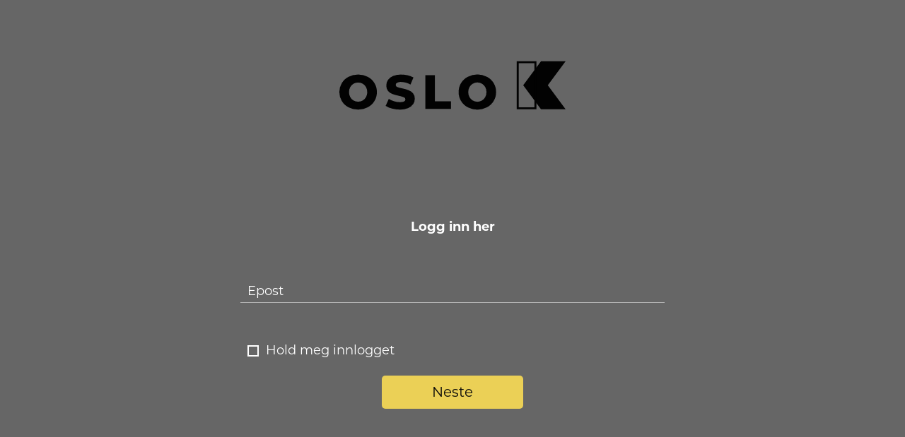

--- FILE ---
content_type: text/html; charset=utf-8
request_url: https://oslo-k.no/login?return=/utleie-prospekt/aktuelt/9-grunner-til-a-velge-oslo-k-21a7e4fe
body_size: 21103
content:
<!DOCTYPE html><html class="no-js fullWidth" lang="no"><head><meta charSet="utf-8"/><meta name="language" content="no"/><meta http-equiv="X-UA-Compatible" content="IE=edge"/><title>Login | Oslo K</title><meta name="description" content=""/><meta name="robots" content="noindex"/><meta name="viewport" content="user-scalable=no, width=device-width, initial-scale=1, maximum-scale=1"/><meta property="og:type" content="website"/><meta property="og:title" content="Login | Oslo K"/><link rel="manifest" href="/manifest.webmanifest"/><link rel="icon" href="https://cdn.plyo.site/files/oslo-k/images/favicons/favicon.ico" sizes="32x32"/><link rel="icon" href="https://cdn.plyo.site/files/oslo-k/images/favicons/favicon-32x32.png" type="image/png"/><link rel="apple-touch-icon" href="https://cdn.plyo.site/files/oslo-k/images/favicons/apple-touch-icon.png"/><meta name="theme-color" content="null"/><link rel="canonical" href="https://oslo-k.no/login"/><script>window.SPLASH_TIMER=1769738924847</script><style data-id="fonts">@import 'https://use.typekit.net/hic2agh.css';:root body {font-family:'Montserrat', sans-serif;}:root h1,:root h2,:root h3,:root h4,:root h5,:root h6 {font-family:'Montserrat', sans-serif;}:root h1 {font-family:font-family: 'Montserrat', sans-serif;font-weight:700;}:root h2 {font-family:font-family: 'Montserrat', sans-serif;font-weight:500;}:root [data-style="nav"] {font-family:'Montserrat', sans-serif;}</style><script id="gtag-consent-init">
    window.dataLayer = window.dataLayer || [];
    window.gtag = window.gtag || function(){dataLayer.push(arguments);};
    window.enableConsentMode = true;
    if (window.enableConsentMode) {
      gtag('consent', 'default', {
        ad_storage: 'denied',
        analytics_storage: 'denied',
        ad_user_data: 'denied',
        ad_personalization: 'denied',
        functionality_storage: 'denied',
        security_storage: 'granted',
        wait_for_update: 500
      });
      dataLayer.push({event: 'gtm_consent_default'});
    }
  </script><noscript><iframe title="GTM-TMSRV3T" src="//www.googletagmanager.com/ns.html?id=GTM-TMSRV3T" height="0" width="0" style="display:none;visibility:hidden"></iframe></noscript><noscript><iframe title="GTM-5JQNMM2" src="//www.googletagmanager.com/ns.html?id=GTM-5JQNMM2" height="0" width="0" style="display:none;visibility:hidden"></iframe></noscript><style data-id="tile-5f3b8f7b">
#tile-5f3b8f7b {
    height: 40vh;  background-color: #666;  
  }</style><style data-id="tile-bc56f1ff">
#tile-bc56f1ff {
    color: #fff;  background-color: #666;  
  }</style><meta name="next-head-count" content="22"/><link rel="preconnect" href="https://cdn.plyo.site"/><link rel="preload" href="https://cdn.plyo.site/20260128-fb40380/_next/static/css/a75ea7018cd67f5f.css" as="style"/><link rel="stylesheet" href="https://cdn.plyo.site/20260128-fb40380/_next/static/css/a75ea7018cd67f5f.css" data-n-g=""/><link rel="preload" href="https://cdn.plyo.site/20260128-fb40380/_next/static/css/a77efb5d90864322.css" as="style"/><link rel="stylesheet" href="https://cdn.plyo.site/20260128-fb40380/_next/static/css/a77efb5d90864322.css" data-n-p=""/><link rel="preload" href="https://cdn.plyo.site/20260128-fb40380/_next/static/css/8b368806f7d7296d.css" as="style"/><link rel="stylesheet" href="https://cdn.plyo.site/20260128-fb40380/_next/static/css/8b368806f7d7296d.css"/><link rel="preload" href="https://cdn.plyo.site/20260128-fb40380/_next/static/css/5a25c1e762a5b054.css" as="style"/><link rel="stylesheet" href="https://cdn.plyo.site/20260128-fb40380/_next/static/css/5a25c1e762a5b054.css"/><link rel="preload" href="https://cdn.plyo.site/20260128-fb40380/_next/static/css/263299227735e153.css" as="style"/><link rel="stylesheet" href="https://cdn.plyo.site/20260128-fb40380/_next/static/css/263299227735e153.css"/><link rel="preload" href="https://cdn.plyo.site/20260128-fb40380/_next/static/css/d1db237fa6a12497.css" as="style"/><link rel="stylesheet" href="https://cdn.plyo.site/20260128-fb40380/_next/static/css/d1db237fa6a12497.css"/><link rel="preload" href="https://cdn.plyo.site/20260128-fb40380/_next/static/css/281aad63a9b0e6b0.css" as="style"/><link rel="stylesheet" href="https://cdn.plyo.site/20260128-fb40380/_next/static/css/281aad63a9b0e6b0.css"/><link rel="preload" href="https://cdn.plyo.site/20260128-fb40380/_next/static/css/927bb91c328ab6c0.css" as="style"/><link rel="stylesheet" href="https://cdn.plyo.site/20260128-fb40380/_next/static/css/927bb91c328ab6c0.css"/><link rel="preload" href="https://cdn.plyo.site/20260128-fb40380/_next/static/css/3da351f35dc01c43.css" as="style"/><link rel="stylesheet" href="https://cdn.plyo.site/20260128-fb40380/_next/static/css/3da351f35dc01c43.css"/><link rel="preload" href="https://cdn.plyo.site/20260128-fb40380/_next/static/css/5274a95505ac0eb4.css" as="style"/><link rel="stylesheet" href="https://cdn.plyo.site/20260128-fb40380/_next/static/css/5274a95505ac0eb4.css"/><link rel="preload" href="https://cdn.plyo.site/20260128-fb40380/_next/static/css/05eaeb91a30418b3.css" as="style"/><link rel="stylesheet" href="https://cdn.plyo.site/20260128-fb40380/_next/static/css/05eaeb91a30418b3.css"/><link rel="preload" href="https://cdn.plyo.site/20260128-fb40380/_next/static/css/ff16a79f83550bed.css" as="style"/><link rel="stylesheet" href="https://cdn.plyo.site/20260128-fb40380/_next/static/css/ff16a79f83550bed.css"/><link rel="preload" href="https://cdn.plyo.site/20260128-fb40380/_next/static/css/2f4d674d124a7e69.css" as="style"/><link rel="stylesheet" href="https://cdn.plyo.site/20260128-fb40380/_next/static/css/2f4d674d124a7e69.css"/><link rel="preload" href="https://cdn.plyo.site/20260128-fb40380/_next/static/css/ba59a0b1af678563.css" as="style"/><link rel="stylesheet" href="https://cdn.plyo.site/20260128-fb40380/_next/static/css/ba59a0b1af678563.css"/><noscript data-n-css=""></noscript><script defer="" nomodule="" src="https://cdn.plyo.site/20260128-fb40380/_next/static/chunks/polyfills-78c92fac7aa8fdd8.js"></script><script defer="" src="https://cdn.plyo.site/20260128-fb40380/_next/static/chunks/76943.a75c4a7592fb4248.js"></script><script defer="" src="https://cdn.plyo.site/20260128-fb40380/_next/static/chunks/97234-434de02963e7ee41.js"></script><script defer="" src="https://cdn.plyo.site/20260128-fb40380/_next/static/chunks/76030.543344bb8fe5cbe7.js"></script><script defer="" src="https://cdn.plyo.site/20260128-fb40380/_next/static/chunks/94373.c6bb566d2902724c.js"></script><script defer="" src="https://cdn.plyo.site/20260128-fb40380/_next/static/chunks/1188.c264f746159c40ce.js"></script><script defer="" src="https://cdn.plyo.site/20260128-fb40380/_next/static/chunks/73590.6f8dc5f4408e9488.js"></script><script defer="" src="https://cdn.plyo.site/20260128-fb40380/_next/static/chunks/CarouselTile.93785a88444dd57a.js"></script><script defer="" src="https://cdn.plyo.site/20260128-fb40380/_next/static/chunks/93812.6187d5fac8ad078e.js"></script><script defer="" src="https://cdn.plyo.site/20260128-fb40380/_next/static/chunks/89755.574f23872c577e33.js"></script><script defer="" src="https://cdn.plyo.site/20260128-fb40380/_next/static/chunks/2865-185ede18d9978283.js"></script><script defer="" src="https://cdn.plyo.site/20260128-fb40380/_next/static/chunks/92948.8ab4e84f93a2020d.js"></script><script defer="" src="https://cdn.plyo.site/20260128-fb40380/_next/static/chunks/68269.7d937e16f34836c0.js"></script><script defer="" src="https://cdn.plyo.site/20260128-fb40380/_next/static/chunks/58450.757f40d0ea4901e0.js"></script><script defer="" src="https://cdn.plyo.site/20260128-fb40380/_next/static/chunks/84361.be40f06c41964235.js"></script><script defer="" src="https://cdn.plyo.site/20260128-fb40380/_next/static/chunks/LoginTile.966908599b065b93.js"></script><script defer="" src="https://cdn.plyo.site/20260128-fb40380/_next/static/chunks/42340.3715c04c33c1b7c2.js"></script><script src="https://cdn.plyo.site/20260128-fb40380/_next/static/chunks/webpack-2d0a2568a333461c.js" defer=""></script><script src="https://cdn.plyo.site/20260128-fb40380/_next/static/chunks/framework-05d4355b2edf9046.js" defer=""></script><script src="https://cdn.plyo.site/20260128-fb40380/_next/static/chunks/main-0d886e8b53109e44.js" defer=""></script><script src="https://cdn.plyo.site/20260128-fb40380/_next/static/chunks/pages/_app-ad645c256c75c869.js" defer=""></script><script src="https://cdn.plyo.site/20260128-fb40380/_next/static/chunks/95584-61999725538d6761.js" defer=""></script><script src="https://cdn.plyo.site/20260128-fb40380/_next/static/chunks/pages/%5B%5B...page%5D%5D-242ca0f1fc78b775.js" defer=""></script><script src="https://cdn.plyo.site/20260128-fb40380/_next/static/20260128-fb40380/_buildManifest.js" defer=""></script><script src="https://cdn.plyo.site/20260128-fb40380/_next/static/20260128-fb40380/_ssgManifest.js" defer=""></script></head><body><div id="__next"><div class="Application_root__NJQyA"><div class=""><div class="Application_rootContent__nadfT"><div class="Background_root__IgCp9" style="background-color:#ffffff"></div><div id="content" class="Application_wrapper__4LGQK"><main class="Grid_root__gNVC2" style="background-color:#ffffff;color:#000"><div class="Grid_wrapper__k6TFi"><section id="tile-5f3b8f7b" class="PageFrame_root__e2NG3" data-media-style-id="tile-5f3b8f7b" data-cy="CarouselTile"><div class="ImageCarousel_root__Ib2PY ImageCarousel_rootWithFadeInAnimation__5yAeV" style="background-color:#666"><div class="ImageCarousel_container__OPegk ImageCarousel_container-bottom__N8r_S"><div style="margin:unset;max-width:100%;padding:5rem 10rem" class="ImageCarousel_content__oMQOV ImageCarousel_header__YMw60"><div class="ImageCarousel_contentMain__jUxo3"><div class="ImageCarousel_body__gN7_C"><div><img src="https://res.cloudinary.com/plyo/image/upload/v2/oslo-k/pch7tqalsjylm4slpwqv.svg" class="ImageCarousel_logo__cDdse" alt="Logo" style="height:100px"/></div><div class="ImageCarousel_contentText__VnOdh"><div id="buttons-5f3b8f7b-e42c-4201-bea1-e0aa78de9a2a" class="ImageCarousel_btnsWrapper__2CG_q"></div></div></div></div></div></div></div></section><section id="tile-bc56f1ff" class="PageFrame_root__e2NG3" data-media-style-id="tile-bc56f1ff" data-cy="LoginTile"><div class="LoginTile_root__1Wl9a" style="color:#fff;background-color:#666"><div class="LoginTile_container__FJcEU"><form class="LoginTile_content__O_U8m" novalidate=""><p class="LoginTile_bold__6ZVa8">Logg inn her</p><label class="Fields_root__Eu7gn Fields_rootNonCompact__xwmL_"><span class="Fields_label__swjyz">Epost</span><input name="email" maxLength="100" spellcheck="false" autofocus="" required="" t="[object Object]" class="Fields_input__KB2uh" type="email" value=""/><span class="Fields_bar__m_qQu"></span><span class="Fields_message__EFP3w" data-cy-error="email"></span></label><input class="LoginTile_hidden__Kgezm" type="password" name="hiddenPassword"/><label class="Fields_root__Eu7gn Fields_rootRelative__tWCMf"><span class="Fields_labelForCheckbox__XwON5" data-cy-label="remember">Hold meg innlogget</span><input type="checkbox" class="Fields_hiddenCheckboxInput__FBRdd" name="remember" t="[object Object]" value="on"/><span class="Fields_checkbox__1xTQE"></span><span class="Fields_message__EFP3w" data-cy-error="remember"></span></label><button class="Button_button__exqP_ Button_alignRight__2TG_T" style="color:#050505;box-shadow:none;border-radius:5px;background-color:#f2d556"><div class="Button_inner__BtFD8"><span class="Button_content__odjnK">Neste</span></div></button></form></div></div></section></div></main></div></div></div></div></div><script id="__NEXT_DATA__" type="application/json">{"props":{"pageProps":{"canonicalUrl":"https://oslo-k.no/login","isSplashDisabled":true,"initialReduxState":{"site":{"id":"31791a87-cd9b-4ef5-82e7-a32a0951675a","uri":"oslo-k","name":"Oslo K","domainName":"oslo-k.no","tagline":{"text":null,"link":null,"url":null},"brandColor":"#403d29","textColor":"#fff","bgColor":"#ffffff","bgTextColor":"#000","production":true,"language":"no","languages":null,"favicon":{"ico":"https://cdn.plyo.site/files/oslo-k/images/favicons/favicon.ico","icon":"https://cdn.plyo.site/files/oslo-k/images/favicons/favicon-32x32.png","icon192":"https://cdn.plyo.site/files/oslo-k/images/favicons/android-chrome-192x192.png","icon512":"https://cdn.plyo.site/files/oslo-k/images/favicons/android-chrome-512x512.png","timestamp":1738319172484,"appleTouchIcon":"https://cdn.plyo.site/files/oslo-k/images/favicons/apple-touch-icon.png"},"logoId":"33a7db79-32c5-41a3-b80e-c8c433f12697","logo":{"source":{"uri":"oslo-k/ry2w2hooukzy34rh3f1l","url":"https://res.cloudinary.com/plyo/image/upload/v1654679288/oslo-k/ry2w2hooukzy34rh3f1l.svg","width":302,"height":65},"viewport":null,"id":"33a7db79-32c5-41a3-b80e-c8c433f12697","uri":"oslo-k/ry2w2hooukzy34rh3f1l","url":"https://res.cloudinary.com/plyo/image/upload/v1654679288/oslo-k/ry2w2hooukzy34rh3f1l.svg","width":302,"height":65,"alt":null,"fill":true,"padding":null,"rotate":0,"color":"#ffffff","preview":null,"breakpoints":null},"footerLogoId":"71de984c-f9a1-4030-b8bc-999143d92391","footerLogo":{"source":{"uri":"oslo-k/guqvv3eb6tsgowj6k2xz","url":"https://res.cloudinary.com/plyo/image/upload/v1707126792/oslo-k/guqvv3eb6tsgowj6k2xz.svg","width":1348,"height":293},"viewport":null,"id":"71de984c-f9a1-4030-b8bc-999143d92391","uri":"oslo-k/guqvv3eb6tsgowj6k2xz","url":"https://res.cloudinary.com/plyo/image/upload/v1707126792/oslo-k/guqvv3eb6tsgowj6k2xz.svg","width":1348,"height":293,"alt":null,"fill":true,"padding":null,"rotate":0,"color":"#403d29","preview":null,"breakpoints":null},"emailLogoId":"06abe229-627a-4e9a-a701-14eab811223e","emailLogo":{"source":{"uri":"oslo-k/lf7l05gmm8aq7zroxzpr","url":"https://res.cloudinary.com/plyo/image/upload/v1661340245/oslo-k/lf7l05gmm8aq7zroxzpr.svg","width":77,"height":16},"viewport":null,"id":"06abe229-627a-4e9a-a701-14eab811223e","uri":"oslo-k/lf7l05gmm8aq7zroxzpr","url":"https://res.cloudinary.com/plyo/image/upload/v1661340245/oslo-k/lf7l05gmm8aq7zroxzpr.svg","width":77,"height":16,"alt":null,"fill":true,"padding":null,"rotate":0,"color":"#403d28","preview":null,"breakpoints":null},"splashScreenLogoId":"537a743d-1661-45c2-bfdc-d53b088a58f5","splashScreenLogo":{"source":{"uri":"oslo-k/m4didmmtnara5mv8t0wm","url":"https://res.cloudinary.com/plyo/image/upload/v1661340213/oslo-k/m4didmmtnara5mv8t0wm.svg","width":302,"height":65},"viewport":null,"id":"537a743d-1661-45c2-bfdc-d53b088a58f5","uri":"oslo-k/m4didmmtnara5mv8t0wm","url":"https://res.cloudinary.com/plyo/image/upload/v1661340213/oslo-k/m4didmmtnara5mv8t0wm.svg","width":302,"height":65,"alt":null,"fill":true,"padding":null,"rotate":0,"color":"#ffffff","preview":null,"breakpoints":null},"contactId":"fff989f7-b151-4192-9c88-85d77a567f18","contactPage":null,"siteTokens":[],"cmsConfig":{"dualNav":true,"hideFooter":true,"layoutType":"fullWidth","footerStyle":{"backgroundColor":"#ededed"},"klaroConfig":"{\n  testing: false,\n  elementID: 'plyoConsent',\n  storageMethod: 'cookie',\n  storageName: 'plyoConsent',\n  htmlTexts: false,\n  default: false,\n  mustConsent: true,\n  acceptAll: true,\n  hideDeclineAll: true,\n  hideLearnMore: false,\n  translations: {\n    no: {\n      purposeItem: { service: 'tjeneste', services: 'tjenester' },\n  purposes: {\n    advertising: {\n      description: \"Disse tjenestene behandler personlig informasjon for å vise deg personlig tilpassede eller interessebaserte annonser.\",\n      title: \"Reklame\"\n    },\n    functional: {\n      description: \"Disse tjenestene er avgjørende for at dette skal fungere korrekt nettsted. Du kan ikke deaktivere dem her siden tjenesten ellers ikke ville fungert riktig.\",\n      title: \"Tjenesteytelse\"\n    },\n    marketing: {\n      description: \"Disse tjenestene behandler personlig informasjon for å vise deg relevant innhold om produkter, tjenester eller emner som du kan være interessert i.\",\n      title: \"Marketing\"\n    },\n    performance: {\n      description: \"Disse tjenestene behandler personlig informasjon for å optimalisere tjenesten som denne nettsiden tilbyr.\",\n      title: \"Ytelsesoptimalisering\"\n    },\n  },\n    ok: 'Jeg aksepterer'\n},\n    se: {\n      purposeItem: { service: 'tjeneste', services: 'tjenester' },\n\t  purposes: {\n        advertising: {\n          description:\n            'Dessa tjänster behandlar personlig information för att visa dig personliga eller intressebaserade annonser.',\n          title: 'Reklam',\n        },\n        functional: {\n          description:\n            'Dessa tjänster är nödvändiga för att webbplatsen ska fungera korrekt. Du kan inte inaktivera dem här eftersom tjänsten annars inte skulle fungera korrekt.',\n          title: 'Service',\n        },\n        marketing: {\n          description:\n            'Dessa tjänster behandlar personlig information för att visa dig relevant innehåll om produkter, tjänster eller ämnen som du kan vara intresserad av.',\n          title: 'Marknadsföring',\n        },\n        performance: {\n          description:\n            'Dessa tjänster behandlar personlig information för att optimera tjänsten som denna webbplats erbjuder.',\n          title: 'Prestandaoptimering',\n        },\n      },\n      acceptAll: 'Accepterar alla',\n      acceptSelected: 'Accepterar valda',\n      service: {\n        disableAll: {\n          description: 'Bruk denne for å skru av/på de andre valgene.',\n          title: 'Bytt alle valg',\n        },\n        optOut: {\n          description: 'Den här appen laddas som standard (men du kan stänga av den)',\n          title: '(välja bort)',\n        },\n        purpose: 'Orsak',\n        purposes: 'Orsaker',\n        required: {\n          description: 'Denna ansökan krävs alltid',\n          title: '(alltid krävs)',\n        },\n      },\n      close: '',\n      close_en: 'Close',\n      consentModal: {\n        description: 'Här kan du se och välja vilken information vi samlar in om dig.',\n        privacyPolicy: {\n          name: 'sekretesspolicy',\n          text: 'Om du vill veta mer, läs vår {privacyPolicy}.',\n        },\n        title: 'Information vi samlar in',\n      },\n      consentNotice: {\n        changeDescription:\n          'Det har skett ändringar sedan ditt senaste besök, vänligen uppdatera ditt samtycke',\n        description:\n          'Vi samlar in och behandlar dina personuppgifter från följande årsaker: {purposes}.',\n        imprint: {\n          name: '',\n          name_en: 'imprint',\n        },\n        learnMore: 'Läs mer',\n        privacyPolicy: {\n          name: 'sekretesspolicy',\n        },\n      },\n      decline: 'Nedgång',\n      ok: 'Jag accepterar',\n      poweredBy: 'Tillverkad med Klaro!',\n      purposeItem: {\n        service: 'Service',\n        services: 'Tjänster',\n      },\n      save: 'Spara',\n\t  },\n  },\n  services: [\n    {\n      name: 'google-tag-manager',\n      purposes: ['functional'],\n      translations: {\n        zz: {\n          title: 'Google Tag Manager',\n        },\n        en: {\n          description:\n            'Google Tag Manager is a tag management system (TMS) that allows us to quickly and easily update tracking tags.',\n        },\n        no: {\n          description:\n            'Google Tag Manager er et tag management system (TMS) som lar oss raskt og enkelt oppdatere sporingstagger.',\n        },\n      },\n      required: true,\n      onAccept: (opts) =\u003e {\n        for(let k of Object.keys(opts.consents)){\n          if (opts.consents[k]){\n              let consentValue = 'consent-'+k+'-accepted'\n              dataLayer.push({'event': consentValue,\n\t\t\t\t\t'consentChoice': consentValue})\n          }\n      }\n\n        if (opts.consents[opts.vars.googleAnalyticsName || 'analytics']) {\n          console.log('Google analytics usage was granted');\n          gtag('consent', 'update', { analytics_storage: 'granted' });\n        }\n        if (opts.consents[opts.vars.adStorageName || 'ads']) {\n          console.log('Google ads usage was granted');\n          gtag('consent', 'update', { ad_storage: 'granted' });\n        }\n      },\n      onInit: () =\u003e {\n        window.dataLayer = window.dataLayer || [];\n        window.gtag = function () {\n          dataLayer.push(arguments);\n        };\n        gtag('consent', 'default', { ad_storage: 'denied', analytics_storage: 'denied' });\n        gtag('set', 'ads_data_redaction', true);\n      },\n      onDecline: () =\u003e {\n        window.dataLayer = window.dataLayer || [];\n        window.gtag = function () {\n          dataLayer.push(arguments);\n        };\n        gtag('consent', 'default', { ad_storage: 'denied', analytics_storage: 'denied' });\n        gtag('set', 'ads_data_redaction', true);\n      },\n      vars: {\n        googleAnalytics: 'analytics',\n      },\n    },\n    {\n      name: 'analytics',\n      purposes: ['performance'],\n      translations: {\n        zz: {\n          title: 'Analytics Services',\n        },\n        en: {\n          description:\n            'Services like Google Analytics, Hotjar Analytics, etc. are used on this site to measure content performance and improve our service.',\n        },\n        no: {\n          description:\n            'Tjenester som Google Analytics, Hotjar Analytics, etc. brukes på denne siden for å måle innholdsytelsen og forbedre tjenesten vår.',\n        },\n      },\n      cookies: [],\n    },\n    {\n      name: 'ads',\n      purposes: ['advertising'],\n      translations: {\n        zz: {\n          title: 'Advertising Services',\n        },\n\t\ten: {\n          description:\n            'Services like Google Ads, Facebook/Meta for Business, etc. are used on this site to collect \u0026 optimize targeting for Advertising campaigns.',\n        },\n\t\tno: {\n          description:\n            'Tjenester som Google Ads, Facebook/Meta for Business, etc. brukes på denne siden for å samle inn og optimalisere målretting for reklamekampanjer.',\n        },\n      },\n      cookies: [],\n    },\n  ],\n}","klaroStyles":{"linkColor":"#f2d556","textColor":"#FFFFFF","backgroundColor":"#5f5b3d","allCookieButtonColor":"#1a936f","cookieSettingsButtonColor":"#362116"},"lightFooter":false,"footerShadow":false,"klaroLazyLoad":true,"navBarSolidBg":true,"showNavBurger":true,"navBarOnScroll":false,"navigationType":"simple","gridGutterWidth":5,"navOverlayStyle":{},"navigationOnTop":true,"permanentNavBar":true,"showSplashScreen":false,"hideSharingButtons":true,"navigationShowLogo":true,"showPlyoHomeButton":true,"isKlaroConsentEnabled":true,"overarchingDisclaimer":{"requireAcceptance":false,"showMinimizedDisclaimer":true},"navigationShortcutsAlwaysVisible":false},"recaptcha":{"enabled":true,"siteKey":"6LevQAQsAAAAABJXDd-8RRBxsNiqnykGgHxNWIk4","timeout":5000,"minScore":0.5,"secretKey":"6LevQAQsAAAAAEyZCDnNOPAXoMIH1q07_lHJvQwd","allowOnFailure":false},"rtbConfig":{"bankIdRequired":true},"trackers":{"googleTagManagerId":["GTM-TMSRV3T","GTM-5JQNMM2"]},"headScript":"    (function(c,l,a,r,i,t,y){\n        c[a]=c[a]||function(){(c[a].q=c[a].q||[]).push(arguments)};\n        t=l.createElement(r);t.async=1;t.src=\"https://www.clarity.ms/tag/\"+i;\n        y=l.getElementsByTagName(r)[0];y.parentNode.insertBefore(t,y);\n    })(window, document, \"clarity\", \"script\", \"mbu6fmfhi8\");","bodyScript":null,"headerHtml":"","footerHtml":"","creditsHtml":"Oslo K, Freserveien 1, 0195 Oslo · Eier: \u003ca href=\"https://www.obos.no/bedrift/naringseiendom/\" target=\"_blank\"\u003e\u003cu\u003eOBOS Eiendom AS\u003c/u\u003e\u003c/a\u003e\n\u003c/br\u003e\u003c/br\u003e\n\u003csmall\u003ePowered by \u003ca href=\"https://plyo.com/\" target=\"_blank\"\u003ePlyo\u003c/a\u003e\u003c/small\u003e\n","accountsSites":[{"id":"31791a87-cd9b-4ef5-82e7-a32a0951675a","name":"Oslo K"}],"klaroServices":["clarity","doubleclick-advertising","facebook-pixel","google-ads","google-analytics","google-tag-manager","hotjar","linkedin-insight","youtube-services"],"socialLinks":[{"url":"https://www.linkedin.com/showcase/obos-eiendom/","logo":"https://cdn.plyo.site/files/oslo-k/images/some-icons/linkedin.png","type":"linkedin"}],"googleMapsKey":"AIzaSyB9uoSWls52_X8Bp3Bx02PxfsXUuA9mX84","posthogKey":"phc_XpIYlERVxzY2oSs0hadqYTJmkde0diNHToCqZfJVcDH","posthogHost":"https://eu.i.posthog.com","googleStaticMapsKey":"AIzaSyB9uoSWls52_X8Bp3Bx02PxfsXUuA9mX84","cdnBaseUrl":"https://cdn.plyo.site","staticAssetsVersion":"v8","currentLanguage":"no","currentLanguageISO":"no"},"pages":{"byId":{"6028c4c7-9a2c-48b4-8335-5325e336bb10":{"userHasAccess":true,"canonicalUri":null,"id":"6028c4c7-9a2c-48b4-8335-5325e336bb10","parentPageId":"110a0355-8b4b-438f-a38f-eb71f0ef9faf","siteId":"31791a87-cd9b-4ef5-82e7-a32a0951675a","logoId":null,"imageId":null,"redirectToPageId":null,"canonicalPageId":null,"readOnly":false,"templateId":null,"isDraft":false,"orderIndex":6016,"uri":"/login","type":null,"title":"Login","summary":"","content":null,"options":{},"metaTitle":"","metaDescription":"","metaKeywords":"","accessMode":"public","publishedAt":"2020-12-03T08:53:07.132Z","importance":"NOT_PROMOTED","indexable":false,"attrs":{},"assignments":["hidden"],"openForCustomers":false,"inheritParentAccessMode":false,"syncedAt":null,"uriComponent":"login","isTemplate":false,"image":null,"redirectPage":null,"groupsOptions":[{"logoId":null,"pageId":"6028c4c7-9a2c-48b4-8335-5325e336bb10","inheritParentAccessMode":false},{"colors":{"primary":"#403d29","support1":"#403D28","support2":"#F2D555","attention":"#0d4fa7","secondary":"#ffffff","primaryText":"#fff","supportText1":"#FDFBF7","supportText2":"#362116","attentionText":"#e8a74a","secondaryText":"#000"},"isBlog":false,"logoId":"0e194fad-b81f-44a1-904f-91433de2f795","h1Style":{"fontFamily":"font-family: 'Montserrat', sans-serif;","fontWeight":700},"h2Style":{"fontFamily":"font-family: 'Montserrat', sans-serif;","fontWeight":500},"product":true,"navStyle":{"fontFamily":"'Montserrat', sans-serif;"},"typekitId":"hic2agh","contentStyle":{"fontFamily":"'Montserrat', sans-serif;"},"headingStyle":{"fontFamily":"'Montserrat', sans-serif;"},"navBarOnScroll":false,"emailButtonStyle":{"borderRadius":"0px","backgroundColor":"#1869C7"},"primaryButtonIcon":null,"primaryButtonStyle":{"color":"#050505","boxShadow":"none","borderRadius":"5px","backgroundColor":"#f2d556"},"secondaryButtonIcon":null,"secondaryButtonStyle":{"color":"#fff","boxShadow":"none","borderRadius":"5px","backgroundColor":"#362116"},"primaryButtonIconPosition":"right","secondaryButtonIconPosition":"right","pageId":"110a0355-8b4b-438f-a38f-eb71f0ef9faf","inheritParentAccessMode":false}],"groupLogos":[{"source":{"uri":"oslo-k/pch7tqalsjylm4slpwqv","url":"https://res.cloudinary.com/plyo/image/upload/v2/oslo-k/pch7tqalsjylm4slpwqv.svg","width":302,"height":65},"viewport":null,"id":"0e194fad-b81f-44a1-904f-91433de2f795","uri":"oslo-k/pch7tqalsjylm4slpwqv","url":"https://res.cloudinary.com/plyo/image/upload/v2/oslo-k/pch7tqalsjylm4slpwqv.svg","width":302,"height":65,"alt":null,"fill":true,"padding":null,"rotate":0,"color":"#020202","preview":null,"breakpoints":null}],"groupPageId":"6028c4c7-9a2c-48b4-8335-5325e336bb10","userGroups":["viewer","editor","builder","admin"],"project":{"id":"ccc394e8-1bfd-4b35-84d7-ab1ed6f91338","stageId":"110a0355-8b4b-438f-a38f-eb71f0ef9faf","pageId":"110a0355-8b4b-438f-a38f-eb71f0ef9faf","options":{"colors":{"primary":"#403d29","support1":"#403D28","support2":"#F2D555","attention":"#0d4fa7","secondary":"#ffffff","primaryText":"#fff","supportText1":"#FDFBF7","supportText2":"#362116","attentionText":"#e8a74a","secondaryText":"#000"},"isBlog":false,"logoId":null,"h1Style":{"fontFamily":"font-family: 'Montserrat', sans-serif;","fontWeight":700},"h2Style":{"fontFamily":"font-family: 'Montserrat', sans-serif;","fontWeight":500},"product":true,"navStyle":{"fontFamily":"'Montserrat', sans-serif;"},"typekitId":"hic2agh","contentStyle":{"fontFamily":"'Montserrat', sans-serif;"},"headingStyle":{"fontFamily":"'Montserrat', sans-serif;"},"navBarOnScroll":false,"emailButtonStyle":{"borderRadius":"0px","backgroundColor":"#1869C7"},"primaryButtonIcon":null,"primaryButtonStyle":{"color":"#050505","boxShadow":"none","borderRadius":"5px","backgroundColor":"#f2d556"},"secondaryButtonIcon":null,"secondaryButtonStyle":{"color":"#fff","boxShadow":"none","borderRadius":"5px","backgroundColor":"#362116"},"primaryButtonIconPosition":"right","secondaryButtonIconPosition":"right"},"name":"Velkommen","type":"commercial","attributes":[]},"groupOptions":{"colors":{"primary":"#403d29","support1":"#403D28","support2":"#F2D555","attention":"#0d4fa7","secondary":"#ffffff","primaryText":"#fff","supportText1":"#FDFBF7","supportText2":"#362116","attentionText":"#e8a74a","secondaryText":"#000"},"isBlog":false,"logoId":null,"h1Style":{"fontFamily":"font-family: 'Montserrat', sans-serif;","fontWeight":700},"h2Style":{"fontFamily":"font-family: 'Montserrat', sans-serif;","fontWeight":500},"product":true,"navStyle":{"fontFamily":"'Montserrat', sans-serif;"},"typekitId":"hic2agh","contentStyle":{"fontFamily":"'Montserrat', sans-serif;"},"headingStyle":{"fontFamily":"'Montserrat', sans-serif;"},"navBarOnScroll":false,"emailButtonStyle":{"borderRadius":"0px","backgroundColor":"#1869C7"},"primaryButtonIcon":null,"primaryButtonStyle":{"color":"#050505","boxShadow":"none","borderRadius":"5px","backgroundColor":"#f2d556"},"secondaryButtonIcon":null,"secondaryButtonStyle":{"color":"#fff","boxShadow":"none","borderRadius":"5px","backgroundColor":"#362116"},"primaryButtonIconPosition":"right","secondaryButtonIconPosition":"right","pageId":"6028c4c7-9a2c-48b4-8335-5325e336bb10","inheritParentAccessMode":false},"tiles":["5f3b8f7b-e42c-4201-bea1-e0aa78de9a2a","bc56f1ff-0df5-4db4-8d19-fdf05769c1b8"]}}},"user":null,"contacts":{"byId":{"fff989f7-b151-4192-9c88-85d77a567f18":{"id":"fff989f7-b151-4192-9c88-85d77a567f18","siteId":"31791a87-cd9b-4ef5-82e7-a32a0951675a","postalAddressId":"88765f6e-b7bc-4b7b-8e0c-c8d678442111","visitorAddressId":null,"name":null,"phone":null,"email":"herman@plyo.io","recipientEmail":"andreas.sorum@obos.no","mail":{},"fromEmail":"noreply@plyo.io","privacyPolicyEmail":"anita.eng.halvorsen@obos.no","replyToEmail":"sidsel.gade@obos.no","visitorAddress":null}}},"addresses":{"byId":{"88765f6e-b7bc-4b7b-8e0c-c8d678442111":{"id":"88765f6e-b7bc-4b7b-8e0c-c8d678442111","siteId":"31791a87-cd9b-4ef5-82e7-a32a0951675a","street":null,"street2":null,"postalCode":null,"city":null,"country":null,"longitude":null,"latitude":null}}},"attributes":{"byName":{"plotName":{"id":"ef5cfb2f-08a6-4c21-9aa3-8048971bd3a8","name":"plotName","step":null,"group":null,"label":"Tomt ID","hidden":false,"iconId":null,"parent":null,"prefix":null,"suffix":null,"values":[],"options":{},"children":null,"entityType":"page","filterType":"string","orderIndex":0,"displayType":null,"byValue":{}},"rentName":{"id":"33216266-5d7f-4101-aa33-95d5d87588fe","name":"rentName","step":null,"group":null,"label":"Etasje","hidden":false,"iconId":null,"parent":null,"prefix":null,"suffix":null,"values":[],"options":{},"children":null,"entityType":"unit","filterType":"string","orderIndex":0,"displayType":null,"byValue":{}},"depositPrice":{"id":"1d645ec2-29f5-425f-8546-79aa0ac6f379","name":"depositPrice","step":null,"group":null,"label":"Totalpris (deposit)","hidden":false,"iconId":null,"parent":null,"prefix":null,"suffix":null,"values":[],"options":{},"children":null,"entityType":"unit","filterType":"number","orderIndex":0,"displayType":null,"byValue":{}},"totalPrice":{"id":"26746e90-8dc5-47e4-972a-15082c8295ef","name":"totalPrice","step":null,"group":null,"label":"Totalpris","hidden":false,"iconId":null,"parent":null,"prefix":null,"suffix":null,"values":[],"options":{},"children":null,"entityType":"unit","filterType":"number","orderIndex":0,"displayType":null,"byValue":{}},"soldPrice":{"id":"ac8b93a7-f35a-4cd2-8a90-78739d79ae4d","name":"soldPrice","step":null,"group":null,"label":"Solgtpris","hidden":false,"iconId":null,"parent":null,"prefix":null,"suffix":null,"values":[],"options":{},"children":null,"entityType":"unit","filterType":"number","orderIndex":0,"displayType":"range","byValue":{}},"soldAt":{"id":"06d8d83d-5348-43ea-b981-137418ed810b","name":"soldAt","step":null,"group":null,"label":"Selges kl","hidden":false,"iconId":null,"parent":null,"prefix":null,"suffix":null,"values":[],"options":{},"children":null,"entityType":"unit","filterType":"string","orderIndex":0,"displayType":null,"byValue":{}},"priceEstimate":{"id":"19272578-8bdf-4101-9b50-5822f2dfa02a","name":"priceEstimate","step":10000,"group":null,"label":"Pris Estimat","hidden":false,"iconId":null,"parent":null,"prefix":null,"suffix":null,"values":[],"options":{},"children":null,"entityType":"unit","filterType":"number","orderIndex":0,"displayType":"range","byValue":{}},"collectiveDebt":{"id":"20afdfba-4fd1-4946-bd71-0dbc78fa07a5","name":"collectiveDebt","step":null,"group":null,"label":"Fellesgjeld","hidden":false,"iconId":null,"parent":null,"prefix":null,"suffix":null,"values":[],"options":{},"children":null,"entityType":"unit","filterType":"number","orderIndex":0,"displayType":"range","byValue":{}},"biddingUrl":{"id":"fcc77010-2b5e-4dcf-af38-082e3b180cdf","name":"biddingUrl","step":null,"group":null,"label":"Bidding url","hidden":false,"iconId":null,"parent":null,"prefix":null,"suffix":null,"values":[],"options":{},"children":null,"entityType":"unit","filterType":"string","orderIndex":0,"displayType":null,"byValue":{}},"basePrice":{"id":"abdd75b0-b5f7-47d5-bc60-03d2d01744a6","name":"basePrice","step":null,"group":null,"label":"Innskudd","hidden":false,"iconId":null,"parent":null,"prefix":null,"suffix":null,"values":[],"options":{},"children":null,"entityType":"unit","filterType":"number","orderIndex":0,"displayType":"range","byValue":{}},"assignmentNumber":{"id":"eb8a45a2-925b-4df2-bee7-190dc1b19430","name":"assignmentNumber","step":null,"group":null,"label":"Oppdragsnummer","hidden":false,"iconId":null,"parent":null,"prefix":null,"suffix":null,"values":[],"options":{},"children":null,"entityType":"unit","filterType":"string","orderIndex":0,"displayType":null,"byValue":{}},"grossArea":{"id":"30da4666-5fb8-43f2-9d77-20f8245e7d4c","name":"grossArea","step":null,"group":null,"label":"Gross BRA m²","hidden":false,"iconId":null,"parent":null,"prefix":null,"suffix":null,"values":[],"options":{},"children":null,"entityType":"unit","filterType":"number","orderIndex":0,"displayType":"range","byValue":{}},"title":{"id":"6766be28-a3f6-4cae-b590-584ccc8ed0de","name":"title","step":null,"group":null,"label":"Overskrift","hidden":false,"iconId":null,"parent":null,"prefix":null,"suffix":null,"values":[],"options":{},"children":null,"entityType":"unit","filterType":"string","orderIndex":0,"displayType":null,"byValue":{}},"heading":{"id":"121b3b9e-6511-47ea-8b03-aa0ccfd37d60","name":"heading","step":null,"group":null,"label":"Overskrift","hidden":false,"iconId":null,"parent":null,"prefix":null,"suffix":null,"values":[],"options":{},"children":null,"entityType":"unit","filterType":"string","orderIndex":0,"displayType":null,"byValue":{}},"rentStatus":{"id":"d794e114-4483-4889-ad55-729d9d086592","name":"rentStatus","step":null,"group":null,"label":"Utleiestatus","hidden":false,"iconId":null,"parent":null,"prefix":null,"suffix":null,"values":[{"color":"#369e69","value":"forSale","textValue":"Ledig"},{"color":"#bb252e","value":"sold","textValue":"Utleid"},{"color":"#ffa756","value":"part","textValue":"Delvis utleid"}],"options":{},"children":null,"entityType":"unit","filterType":"select","orderIndex":0,"displayType":null,"byValue":{"forSale":{"color":"#369e69","value":"forSale","textValue":"Ledig"},"sold":{"color":"#bb252e","value":"sold","textValue":"Utleid"},"part":{"color":"#ffa756","value":"part","textValue":"Delvis utleid"}}},"totalSeats":{"id":"13d48dcd-b9f3-430f-b86a-f9ed6715f92a","name":"totalSeats","step":null,"group":null,"label":"Totalt plasser","hidden":false,"iconId":null,"parent":null,"prefix":null,"suffix":null,"values":[],"options":{},"children":null,"entityType":"unit","filterType":"number","orderIndex":0,"displayType":null,"byValue":{}},"isWebmeglerMain":{"id":"07a95cea-525b-4274-9034-8b7dd1b34a5f","name":"isWebmeglerMain","step":null,"group":null,"label":"Webmegler Project Main Page","hidden":false,"iconId":null,"parent":null,"prefix":null,"suffix":null,"values":[],"options":{},"children":null,"entityType":"page","filterType":"boolean","orderIndex":1,"displayType":null,"byValue":{}},"status":{"id":"a0593775-73ed-4029-aced-ee5726117b9f","name":"status","step":null,"group":null,"label":"Status","hidden":false,"iconId":null,"parent":null,"prefix":null,"suffix":null,"values":[{"color":"#369e69","value":"forSale","textValue":"Ledig"},{"color":"#c98621","value":"reserved","textValue":"Reservert"},{"color":"#bb252e","value":"sold","textValue":"Solgt"}],"options":{},"children":null,"entityType":"unit","filterType":"select","orderIndex":1,"displayType":null,"byValue":{"forSale":{"color":"#369e69","value":"forSale","textValue":"Ledig"},"reserved":{"color":"#c98621","value":"reserved","textValue":"Reservert"},"sold":{"color":"#bb252e","value":"sold","textValue":"Solgt"}}},"isWebtopMain":{"id":"582c36c3-12db-4821-beda-4b14cf31fe6d","name":"isWebtopMain","step":null,"group":null,"label":"Webtop Project Main Page","hidden":false,"iconId":null,"parent":null,"prefix":null,"suffix":null,"values":[],"options":{},"children":null,"entityType":"page","filterType":"boolean","orderIndex":2,"displayType":null,"byValue":{}},"projectStatus":{"id":"7354f0ca-1063-4948-ad21-76f89f62f0dd","name":"projectStatus","step":null,"group":null,"label":"Prosjekt status","hidden":false,"iconId":null,"parent":null,"prefix":null,"suffix":null,"values":[{"color":"#369e69","value":"forSale","textValue":"Til salgs"},{"color":"#bb252e","value":"soldOut","textValue":"Utsolgt"},{"color":"#c98621","value":"comingSoon","textValue":"Kommer snart"},{"color":"#808080","value":"underConstruction","textValue":"Under utvikling"},{"color":"#3e3e3e","value":"completed","textValue":"Ferdigstilt"}],"options":{},"children":null,"entityType":"unit","filterType":"select","orderIndex":2,"displayType":null,"byValue":{"forSale":{"color":"#369e69","value":"forSale","textValue":"Til salgs"},"soldOut":{"color":"#bb252e","value":"soldOut","textValue":"Utsolgt"},"comingSoon":{"color":"#c98621","value":"comingSoon","textValue":"Kommer snart"},"underConstruction":{"color":"#808080","value":"underConstruction","textValue":"Under utvikling"},"completed":{"color":"#3e3e3e","value":"completed","textValue":"Ferdigstilt"}}},"type":{"id":"091de728-bedf-45a2-b79a-ceffac68c61d","name":"type","step":null,"group":null,"label":"Type","hidden":false,"iconId":null,"parent":null,"prefix":null,"suffix":null,"values":[],"options":{},"children":null,"entityType":"unit","filterType":"string","orderIndex":3,"displayType":null,"byValue":{}},"price":{"id":"778050aa-85dc-48ec-9447-7317088cec8c","name":"price","step":10000,"group":null,"label":"Pris","hidden":false,"iconId":null,"parent":null,"prefix":null,"suffix":null,"values":[],"options":{},"children":null,"entityType":"unit","filterType":"number","orderIndex":4,"displayType":"range","byValue":{}},"totalIndirectCost":{"id":"cfa6e5c2-abf6-4d80-b350-3e7ac0016aaa","name":"totalIndirectCost","step":null,"group":null,"label":"Omkostninger","hidden":false,"iconId":null,"parent":null,"prefix":null,"suffix":null,"values":[],"options":{},"children":null,"entityType":"unit","filterType":"number","orderIndex":5,"displayType":"range","byValue":{}},"priceRentPerMonth":{"id":"075b2110-e307-4399-b020-3e301931e4e2","name":"priceRentPerMonth","step":10000,"group":null,"label":"Utgifter","hidden":true,"iconId":null,"parent":null,"prefix":null,"suffix":null,"values":[],"options":{},"children":null,"entityType":"unit","filterType":"number","orderIndex":6,"displayType":"range","byValue":{}},"rooms":{"id":"4a5f19d4-098f-405e-ab69-9e4c96748cdb","name":"rooms","step":null,"group":null,"label":"Ant.rom","hidden":false,"iconId":null,"parent":null,"prefix":null,"suffix":null,"values":[],"options":{},"children":null,"entityType":"unit","filterType":"number","orderIndex":7,"displayType":"range","byValue":{}},"bedrooms":{"id":"3be6dcb2-78d6-4f35-9252-b8d1132179eb","name":"bedrooms","step":null,"group":null,"label":"Soverom","hidden":false,"iconId":null,"parent":null,"prefix":null,"suffix":null,"values":[],"options":{},"children":null,"entityType":"unit","filterType":"number","orderIndex":8,"displayType":"range","byValue":{}},"bathrooms":{"id":"e18a3881-65fc-4c54-9375-8b2d061c8840","name":"bathrooms","step":null,"group":null,"label":"Antall bad","hidden":false,"iconId":null,"parent":null,"prefix":null,"suffix":null,"values":[],"options":{},"children":null,"entityType":"unit","filterType":"number","orderIndex":9,"displayType":"range","byValue":{}},"size":{"id":"4671d38c-3e3a-4b46-ba56-0698938f0f6f","name":"size","step":null,"group":null,"label":"Størrelse","hidden":false,"iconId":null,"parent":null,"prefix":null,"suffix":null,"values":[],"options":{},"children":null,"entityType":"unit","filterType":"number","orderIndex":10,"displayType":"range","byValue":{}},"area":{"id":"39205a4e-1c58-4ce9-b1cf-1b984ce63833","name":"area","step":null,"group":null,"label":"BRA m²","hidden":false,"iconId":null,"parent":null,"prefix":null,"suffix":null,"values":[],"options":{},"children":null,"entityType":"unit","filterType":"number","orderIndex":11,"displayType":"range","byValue":{}},"prom":{"id":"d3ffbc33-3267-4127-bba0-638f4fe3baa2","name":"prom","step":null,"group":null,"label":"P-Rom m²","hidden":false,"iconId":null,"parent":null,"prefix":null,"suffix":null,"values":[],"options":{},"children":null,"entityType":"unit","filterType":"number","orderIndex":12,"displayType":"range","byValue":{}},"rentProjectStatus":{"id":"5ee3f13f-3c04-4a33-aa7a-c94dd6cf0392","name":"rentProjectStatus","step":null,"group":null,"label":"Utleie Prosjekt status","hidden":false,"iconId":null,"parent":null,"prefix":null,"suffix":null,"values":[{"color":"#369e69","value":"forSale","textValue":"Ledige lokaler"},{"color":"#bb252e","value":"sold","textValue":"Utleid"}],"options":{},"children":null,"entityType":"unit","filterType":"select","orderIndex":14,"displayType":null,"byValue":{"forSale":{"color":"#369e69","value":"forSale","textValue":"Ledige lokaler"},"sold":{"color":"#bb252e","value":"sold","textValue":"Utleid"}}},"recreationalRooms":{"id":"8bcea547-360d-4c7a-bfd6-36b86b65221c","name":"recreationalRooms","step":null,"group":null,"label":"P-Rom m²","hidden":false,"iconId":null,"parent":null,"prefix":null,"suffix":null,"values":[],"options":{},"children":null,"entityType":"unit","filterType":"number","orderIndex":15,"displayType":"range","byValue":{}},"floor":{"id":"93f9ba4c-313f-49cb-94ef-2bcca7037095","name":"floor","step":null,"group":null,"label":"Etasje","hidden":false,"iconId":null,"parent":null,"prefix":null,"suffix":null,"values":[],"options":{},"children":null,"entityType":"unit","filterType":"number","orderIndex":16,"displayType":null,"byValue":{}},"balcony":{"id":"53565633-dccb-4501-8f93-a6331c0af0d9","name":"balcony","step":null,"group":null,"label":"Balkong","hidden":false,"iconId":null,"parent":null,"prefix":null,"suffix":null,"values":[{"value":"yes","textValue":"Ja"},{"value":"no","textValue":"Nei"}],"options":{},"children":null,"entityType":"unit","filterType":"select","orderIndex":17,"displayType":null,"byValue":{"yes":{"value":"yes","textValue":"Ja"},"no":{"value":"no","textValue":"Nei"}}},"balconySqm":{"id":"56387038-fa8d-498e-8ad7-f5140f5a8bad","name":"balconySqm","step":null,"group":null,"label":"Balkong m²","hidden":false,"iconId":null,"parent":null,"prefix":null,"suffix":null,"values":[],"options":{},"children":null,"entityType":"unit","filterType":"number","orderIndex":18,"displayType":"range","byValue":{}},"terrace":{"id":"d045fcb5-bf0c-44b7-bf09-a4ed84c2371d","name":"terrace","step":null,"group":null,"label":"Terrasse","hidden":false,"iconId":null,"parent":null,"prefix":null,"suffix":null,"values":[{"value":"yes","textValue":"Ja"},{"value":"no","textValue":"Nei"}],"options":{},"children":null,"entityType":"unit","filterType":"select","orderIndex":19,"displayType":null,"byValue":{"yes":{"value":"yes","textValue":"Ja"},"no":{"value":"no","textValue":"Nei"}}},"isVitecMain":{"id":"52de4db6-e54b-42ec-be4d-47c11c499863","name":"isVitecMain","step":null,"group":null,"label":"Vitec Project Main Page","hidden":false,"iconId":null,"parent":null,"prefix":null,"suffix":null,"values":[],"options":{},"children":null,"entityType":"project","filterType":"boolean","orderIndex":20,"displayType":null,"byValue":{}},"terraceSqm":{"id":"658bc40b-4e44-45c7-a35d-077fa44f0bc4","name":"terraceSqm","step":null,"group":null,"label":"Terrasse m²","hidden":false,"iconId":null,"parent":null,"prefix":null,"suffix":null,"values":[],"options":{},"children":null,"entityType":"unit","filterType":"number","orderIndex":20,"displayType":null,"byValue":{}},"roofTerraceSqm":{"id":"b03f7afb-0205-4903-837e-beba42a4ba24","name":"roofTerraceSqm","step":null,"group":null,"label":"Takterrasse m²","hidden":false,"iconId":null,"parent":null,"prefix":null,"suffix":null,"values":[],"options":{},"children":null,"entityType":"unit","filterType":"number","orderIndex":21,"displayType":null,"byValue":{}},"name":{"id":"84e2133b-4334-4584-bd49-57f37d4a7c09","name":"name","step":null,"group":null,"label":"Leil. ID","hidden":false,"iconId":null,"parent":null,"prefix":null,"suffix":null,"values":[],"options":{},"children":null,"entityType":"unit","filterType":"string","orderIndex":22,"displayType":null,"byValue":{}},"plotId":{"id":"2c7aae8d-397c-48c1-bb75-b6165143fa7c","name":"plotId","step":null,"group":null,"label":"Tomtenummer","hidden":false,"iconId":null,"parent":null,"prefix":null,"suffix":null,"values":[],"options":{},"children":null,"entityType":"unit","filterType":"string","orderIndex":23,"displayType":null,"byValue":{}},"plotSqm":{"id":"c32a7721-2846-47a5-b0db-0315eabc51ea","name":"plotSqm","step":null,"group":null,"label":"Estimert tomt m²","hidden":false,"iconId":null,"parent":null,"prefix":null,"suffix":null,"values":[],"options":{},"children":null,"entityType":"unit","filterType":"number","orderIndex":24,"displayType":"range","byValue":{}},"groupId":{"id":"b52154ce-4e8d-4a05-b4e9-ac0bcd384dba","name":"groupId","step":null,"group":null,"label":"Felt","hidden":false,"iconId":null,"parent":null,"prefix":null,"suffix":null,"values":[],"options":{},"children":null,"entityType":"unit","filterType":"string","orderIndex":25,"displayType":null,"byValue":{}},"parking":{"id":"5314504b-dae7-4b2c-8ed7-1a6fb1bef491","name":"parking","step":null,"group":null,"label":"Mulighet for parkering","hidden":false,"iconId":null,"parent":null,"prefix":null,"suffix":null,"values":[{"value":"yes","textValue":"Ja"},{"value":"no","textValue":"Nei"}],"options":{},"children":null,"entityType":"unit","filterType":"select","orderIndex":26,"displayType":null,"byValue":{"yes":{"value":"yes","textValue":"Ja"},"no":{"value":"no","textValue":"Nei"}}},"carport":{"id":"56efce13-0915-453e-b1f4-524e549d904c","name":"carport","step":null,"group":null,"label":"Carport","hidden":false,"iconId":null,"parent":null,"prefix":null,"suffix":null,"values":[],"options":{},"children":null,"entityType":"unit","filterType":"string","orderIndex":27,"displayType":null,"byValue":{}},"garageSqm":{"id":"ac27bf19-a2b6-4265-9f95-7b4a0cf06202","name":"garageSqm","step":null,"group":null,"label":"Garasje m²","hidden":false,"iconId":null,"parent":null,"prefix":null,"suffix":null,"values":[],"options":{},"children":null,"entityType":"unit","filterType":"number","orderIndex":28,"displayType":"range","byValue":{}},"parkingSpaces":{"id":"35244fdf-baab-4730-9e3d-56f4afb29619","name":"parkingSpaces","step":null,"group":null,"label":"Garasjeplasser","hidden":false,"iconId":null,"parent":null,"prefix":null,"suffix":null,"values":[],"options":{},"children":null,"entityType":"unit","filterType":"number","orderIndex":29,"displayType":"range","byValue":{}},"parkingSpots":{"id":"d8b52ccf-c4fc-4907-ace1-387685b815a5","name":"parkingSpots","step":null,"group":null,"label":"P-plasser","hidden":false,"iconId":null,"parent":null,"prefix":null,"suffix":null,"values":[],"options":{},"children":null,"entityType":"unit","filterType":"number","orderIndex":30,"displayType":"range","byValue":{}},"availability":{"id":"0f07b5ac-ea47-41e1-a261-943f688dd68f","name":"availability","step":null,"group":null,"label":"Overtagelse","hidden":false,"iconId":null,"parent":null,"prefix":null,"suffix":null,"values":[],"options":{},"children":null,"entityType":"unit","filterType":"string","orderIndex":31,"displayType":null,"byValue":{}},"latitude":{"id":"68e41452-8616-433f-a930-82d238760864","name":"latitude","step":null,"group":null,"label":"Latitude","hidden":false,"iconId":null,"parent":null,"prefix":null,"suffix":null,"values":[],"options":{},"children":null,"entityType":"unit","filterType":"number","orderIndex":32,"displayType":null,"byValue":{}},"longitude":{"id":"3173e406-1a02-4aa0-bddf-79a3ee8cb444","name":"longitude","step":null,"group":null,"label":"Longitude","hidden":false,"iconId":null,"parent":null,"prefix":null,"suffix":null,"values":[],"options":{},"children":null,"entityType":"unit","filterType":"number","orderIndex":33,"displayType":null,"byValue":{}},"city":{"id":"52c4a9de-a414-4656-ba38-f42785afb9e1","name":"city","step":null,"group":null,"label":"By","hidden":true,"iconId":null,"parent":null,"prefix":null,"suffix":null,"values":[],"options":{},"children":null,"entityType":"unit","filterType":"string","orderIndex":34,"displayType":null,"byValue":{}},"tags":{"id":"628adb1f-8c3b-4645-992c-c4f2ee4ad6a8","name":"tags","step":null,"group":null,"label":"Tags","hidden":false,"iconId":null,"parent":null,"prefix":null,"suffix":null,"values":[],"options":{},"children":null,"entityType":"unit","filterType":"array","orderIndex":35,"displayType":null,"byValue":{}},"internalId":{"id":"b5f12f10-41d0-402c-aa75-85a0a1a6b35e","name":"internalId","step":null,"group":null,"label":"Webmegler Internal Id","hidden":true,"iconId":null,"parent":null,"prefix":null,"suffix":null,"values":[],"options":{},"children":null,"entityType":"unit","filterType":"string","orderIndex":36,"displayType":null,"byValue":{}},"externalId":{"id":"2a1031b0-71b8-4d65-9bec-06393f879ad7","name":"externalId","step":null,"group":null,"label":"Webmegler External Id","hidden":true,"iconId":null,"parent":null,"prefix":null,"suffix":null,"values":[],"options":{},"children":null,"entityType":"unit","filterType":"string","orderIndex":37,"displayType":null,"byValue":{}},"vi_id":{"id":"35621215-ab6e-413b-9b1a-a3d04cd431fe","name":"vi_id","step":null,"group":null,"label":"Vitec ID","hidden":false,"iconId":null,"parent":null,"prefix":null,"suffix":null,"values":[],"options":{},"children":null,"entityType":"unit","filterType":"string","orderIndex":38,"displayType":null,"byValue":{}},"webtop_id":{"id":"246a48c9-feb4-475e-bd00-092cd4a5a4f5","name":"webtop_id","step":null,"group":null,"label":"Webtop ID","hidden":true,"iconId":null,"parent":null,"prefix":null,"suffix":null,"values":[],"options":{},"children":null,"entityType":"unit","filterType":"number","orderIndex":39,"displayType":null,"byValue":{}},"ignoreStatusSync":{"id":"4d522018-f887-4512-a41b-e0c90afc0735","name":"ignoreStatusSync","step":null,"group":null,"label":"Do not override status by synchronisation","hidden":true,"iconId":null,"parent":null,"prefix":null,"suffix":null,"values":[],"options":{},"children":null,"entityType":"unit","filterType":"boolean","orderIndex":40,"displayType":null,"byValue":{}},"externalArea":{"id":"2d0f8faf-c702-4d2f-9cb6-dc8fc8b79e51","name":"externalArea","step":null,"group":null,"label":"BRA-e m²","hidden":false,"iconId":null,"parent":null,"prefix":null,"suffix":null,"values":[],"options":{},"children":null,"entityType":"unit","filterType":"number","orderIndex":41,"displayType":"range","byValue":{}},"internalArea":{"id":"5ee61240-7a1e-4763-bb65-e612a851cd92","name":"internalArea","step":null,"group":null,"label":"BRA-i m²","hidden":false,"iconId":null,"parent":null,"prefix":null,"suffix":null,"values":[],"options":{},"children":null,"entityType":"unit","filterType":"number","orderIndex":42,"displayType":"range","byValue":{}},"balconyArea":{"id":"e1eb5520-bfe0-4bbe-a04b-ed4953a3e442","name":"balconyArea","step":null,"group":null,"label":"BRA-b m²","hidden":false,"iconId":null,"parent":null,"prefix":null,"suffix":null,"values":[],"options":{},"children":null,"entityType":"unit","filterType":"number","orderIndex":43,"displayType":"range","byValue":{}},"openArea":{"id":"36c90439-949f-42ef-a1ab-f94836ec21d9","name":"openArea","step":null,"group":null,"label":"TBA m²","hidden":false,"iconId":null,"parent":null,"prefix":null,"suffix":null,"values":[],"options":{},"children":null,"entityType":"unit","filterType":"number","orderIndex":44,"displayType":"range","byValue":{}},"summary":{"id":"8d228468-f6d4-4fdc-9533-af5a1bb0a87c","name":"summary","step":null,"group":null,"label":"Summary","hidden":false,"iconId":null,"parent":null,"prefix":null,"suffix":null,"values":[],"options":{},"children":null,"entityType":"unit","filterType":"string","orderIndex":45,"displayType":null,"byValue":{}},"iframeGallerySrc":{"id":"671e53d9-2db7-4d04-91c0-a4bbc99f479e","name":"iframeGallerySrc","step":null,"group":null,"label":"Src for Iframe","hidden":false,"iconId":null,"parent":null,"prefix":null,"suffix":null,"values":[],"options":{},"children":null,"entityType":"unit","filterType":"string","orderIndex":46,"displayType":null,"byValue":{}}}},"images":{"byId":{"0e194fad-b81f-44a1-904f-91433de2f795":{"source":{"uri":"oslo-k/pch7tqalsjylm4slpwqv","url":"https://res.cloudinary.com/plyo/image/upload/v2/oslo-k/pch7tqalsjylm4slpwqv.svg","width":302,"height":65},"viewport":null,"id":"0e194fad-b81f-44a1-904f-91433de2f795","uri":"oslo-k/pch7tqalsjylm4slpwqv","url":"https://res.cloudinary.com/plyo/image/upload/v2/oslo-k/pch7tqalsjylm4slpwqv.svg","width":302,"height":65,"alt":null,"fill":true,"padding":null,"rotate":0,"color":"#020202","preview":null,"breakpoints":null}}},"pageTiles":{"byId":{"5f3b8f7b-e42c-4201-bea1-e0aa78de9a2a":{"id":"5f3b8f7b-e42c-4201-bea1-e0aa78de9a2a","pageId":"6028c4c7-9a2c-48b4-8335-5325e336bb10","uri":null,"type":"CarouselTile","order":1,"size":"LARGE","wideSize":"LARGE","importance":"NOT_PROMOTED","style":null,"options":{"style":{"height":"40vh","backgroundColor":"#666"}},"published":true,"targetId":null,"props":{"id":"db10176e-14fa-4626-b07a-704b1579a6ba","pageId":"6028c4c7-9a2c-48b4-8335-5325e336bb10","logoId":"0e194fad-b81f-44a1-904f-91433de2f795","type":"default","ratio":null,"height":null,"title":null,"summary":null,"backgroundColor":null,"options":{"contentPosition":"bottom"},"slides":[],"logo":{"source":{"uri":"oslo-k/pch7tqalsjylm4slpwqv","url":"https://res.cloudinary.com/plyo/image/upload/v2/oslo-k/pch7tqalsjylm4slpwqv.svg","width":302,"height":65},"viewport":null,"id":"0e194fad-b81f-44a1-904f-91433de2f795","uri":"oslo-k/pch7tqalsjylm4slpwqv","url":"https://res.cloudinary.com/plyo/image/upload/v2/oslo-k/pch7tqalsjylm4slpwqv.svg","width":302,"height":65,"alt":null,"fill":true,"padding":null,"rotate":0,"color":"#020202","preview":null,"breakpoints":null},"links":[],"tileLogo":null},"logoId":null,"fullWidth":false,"lazyLoading":false,"hasProps":true},"bc56f1ff-0df5-4db4-8d19-fdf05769c1b8":{"id":"bc56f1ff-0df5-4db4-8d19-fdf05769c1b8","pageId":"6028c4c7-9a2c-48b4-8335-5325e336bb10","uri":null,"type":"LoginTile","order":2,"size":"LARGE","wideSize":"LARGE","importance":"NOT_PROMOTED","style":null,"options":{"style":{"color":"#fff","backgroundColor":"#666"}},"published":true,"targetId":null,"props":{"id":"bc56f1ff-0df5-4db4-8d19-fdf05769c1b8"},"logoId":null,"blockId":null,"fullWidth":false,"lazyLoading":false,"hasProps":true}}},"componentCarouselTiles":{"byId":{"5f3b8f7b-e42c-4201-bea1-e0aa78de9a2a":{"id":"5f3b8f7b-e42c-4201-bea1-e0aa78de9a2a","carouselId":"db10176e-14fa-4626-b07a-704b1579a6ba"}}},"componentCarousels":{"byId":{"db10176e-14fa-4626-b07a-704b1579a6ba":{"id":"db10176e-14fa-4626-b07a-704b1579a6ba","pageId":"6028c4c7-9a2c-48b4-8335-5325e336bb10","logoId":"0e194fad-b81f-44a1-904f-91433de2f795","type":"default","ratio":null,"height":null,"title":null,"summary":null,"backgroundColor":null,"options":{"contentPosition":"bottom"},"slides":[],"links":[],"tileLogo":null,"componentCarouselTileId":"5f3b8f7b-e42c-4201-bea1-e0aa78de9a2a"}}},"location":{"path":"/login","search":"?return=/utleie-prospekt/aktuelt/9-grunner-til-a-velge-oslo-k-21a7e4fe","query":{"return":"/utleie-prospekt/aktuelt/9-grunner-til-a-velge-oslo-k-21a7e4fe"},"pageId":"6028c4c7-9a2c-48b4-8335-5325e336bb10"}},"activateTracking":true,"brandColor":null,"pageId":"6028c4c7-9a2c-48b4-8335-5325e336bb10","httpStatus":200,"siteUri":"oslo-k","siteName":"Oslo K","siteIndexable":true,"currentLanguage":"no","favicon":{"ico":"https://cdn.plyo.site/files/oslo-k/images/favicons/favicon.ico","icon":"https://cdn.plyo.site/files/oslo-k/images/favicons/favicon-32x32.png","icon192":"https://cdn.plyo.site/files/oslo-k/images/favicons/android-chrome-192x192.png","icon512":"https://cdn.plyo.site/files/oslo-k/images/favicons/android-chrome-512x512.png","timestamp":1738319172484,"appleTouchIcon":"https://cdn.plyo.site/files/oslo-k/images/favicons/apple-touch-icon.png"},"layout":"fullWidth","isNotFound":false,"bodyStyle":null,"htmlStyle":null,"dehydratedState":{"mutations":[],"queries":[{"state":{"data":{"userHasAccess":true,"canonicalUri":null,"id":"6028c4c7-9a2c-48b4-8335-5325e336bb10","parentPageId":"110a0355-8b4b-438f-a38f-eb71f0ef9faf","siteId":"31791a87-cd9b-4ef5-82e7-a32a0951675a","logoId":null,"imageId":null,"redirectToPageId":null,"canonicalPageId":null,"readOnly":false,"templateId":null,"isDraft":false,"orderIndex":6016,"uri":"/login","type":null,"title":"Login","summary":"","content":null,"options":{},"metaTitle":"","metaDescription":"","metaKeywords":"","accessMode":"public","publishedAt":"2020-12-03T08:53:07.132Z","importance":"NOT_PROMOTED","indexable":false,"attrs":{},"assignments":["hidden"],"openForCustomers":false,"inheritParentAccessMode":false,"syncedAt":null,"uriComponent":"login","isTemplate":false,"image":null,"redirectPage":null,"items":[{"id":"5f3b8f7b-e42c-4201-bea1-e0aa78de9a2a","pageId":"6028c4c7-9a2c-48b4-8335-5325e336bb10","uri":null,"type":"CarouselTile","order":1,"size":"LARGE","wideSize":"LARGE","importance":"NOT_PROMOTED","style":null,"options":{"style":{"height":"40vh","backgroundColor":"#666"}},"published":true,"targetId":null,"props":{"id":"db10176e-14fa-4626-b07a-704b1579a6ba","pageId":"6028c4c7-9a2c-48b4-8335-5325e336bb10","logoId":"0e194fad-b81f-44a1-904f-91433de2f795","type":"default","ratio":null,"height":null,"title":null,"summary":null,"backgroundColor":null,"options":{"contentPosition":"bottom"},"slides":[],"logo":{"source":{"uri":"oslo-k/pch7tqalsjylm4slpwqv","url":"https://res.cloudinary.com/plyo/image/upload/v2/oslo-k/pch7tqalsjylm4slpwqv.svg","width":302,"height":65},"viewport":null,"id":"0e194fad-b81f-44a1-904f-91433de2f795","uri":"oslo-k/pch7tqalsjylm4slpwqv","url":"https://res.cloudinary.com/plyo/image/upload/v2/oslo-k/pch7tqalsjylm4slpwqv.svg","width":302,"height":65,"alt":null,"fill":true,"padding":null,"rotate":0,"color":"#020202","preview":null,"breakpoints":null},"links":[],"tileLogo":null},"logoId":null,"fullWidth":false,"lazyLoading":false},{"id":"bc56f1ff-0df5-4db4-8d19-fdf05769c1b8","pageId":"6028c4c7-9a2c-48b4-8335-5325e336bb10","uri":null,"type":"LoginTile","order":2,"size":"LARGE","wideSize":"LARGE","importance":"NOT_PROMOTED","style":null,"options":{"style":{"color":"#fff","backgroundColor":"#666"}},"published":true,"targetId":null,"props":{"id":"bc56f1ff-0df5-4db4-8d19-fdf05769c1b8"},"logoId":null,"blockId":null,"fullWidth":false,"lazyLoading":false}],"groupsOptions":[{"logoId":null,"pageId":"6028c4c7-9a2c-48b4-8335-5325e336bb10","inheritParentAccessMode":false},{"colors":{"primary":"#403d29","support1":"#403D28","support2":"#F2D555","attention":"#0d4fa7","secondary":"#ffffff","primaryText":"#fff","supportText1":"#FDFBF7","supportText2":"#362116","attentionText":"#e8a74a","secondaryText":"#000"},"isBlog":false,"logoId":"0e194fad-b81f-44a1-904f-91433de2f795","h1Style":{"fontFamily":"font-family: 'Montserrat', sans-serif;","fontWeight":700},"h2Style":{"fontFamily":"font-family: 'Montserrat', sans-serif;","fontWeight":500},"product":true,"navStyle":{"fontFamily":"'Montserrat', sans-serif;"},"typekitId":"hic2agh","contentStyle":{"fontFamily":"'Montserrat', sans-serif;"},"headingStyle":{"fontFamily":"'Montserrat', sans-serif;"},"navBarOnScroll":false,"emailButtonStyle":{"borderRadius":"0px","backgroundColor":"#1869C7"},"primaryButtonIcon":null,"primaryButtonStyle":{"color":"#050505","boxShadow":"none","borderRadius":"5px","backgroundColor":"#f2d556"},"secondaryButtonIcon":null,"secondaryButtonStyle":{"color":"#fff","boxShadow":"none","borderRadius":"5px","backgroundColor":"#362116"},"primaryButtonIconPosition":"right","secondaryButtonIconPosition":"right","pageId":"110a0355-8b4b-438f-a38f-eb71f0ef9faf","inheritParentAccessMode":false}],"groupLogos":[{"source":{"uri":"oslo-k/pch7tqalsjylm4slpwqv","url":"https://res.cloudinary.com/plyo/image/upload/v2/oslo-k/pch7tqalsjylm4slpwqv.svg","width":302,"height":65},"viewport":null,"id":"0e194fad-b81f-44a1-904f-91433de2f795","uri":"oslo-k/pch7tqalsjylm4slpwqv","url":"https://res.cloudinary.com/plyo/image/upload/v2/oslo-k/pch7tqalsjylm4slpwqv.svg","width":302,"height":65,"alt":null,"fill":true,"padding":null,"rotate":0,"color":"#020202","preview":null,"breakpoints":null}],"groupPage":{"id":"6028c4c7-9a2c-48b4-8335-5325e336bb10","options":{},"uri":"/login","logoId":null,"accessMode":"public","openForCustomers":false},"groupPageId":"6028c4c7-9a2c-48b4-8335-5325e336bb10","userGroups":["viewer","editor","builder","admin"],"project":{"id":"ccc394e8-1bfd-4b35-84d7-ab1ed6f91338","stageId":"110a0355-8b4b-438f-a38f-eb71f0ef9faf","pageId":"110a0355-8b4b-438f-a38f-eb71f0ef9faf","options":{"colors":{"primary":"#403d29","support1":"#403D28","support2":"#F2D555","attention":"#0d4fa7","secondary":"#ffffff","primaryText":"#fff","supportText1":"#FDFBF7","supportText2":"#362116","attentionText":"#e8a74a","secondaryText":"#000"},"isBlog":false,"logoId":null,"h1Style":{"fontFamily":"font-family: 'Montserrat', sans-serif;","fontWeight":700},"h2Style":{"fontFamily":"font-family: 'Montserrat', sans-serif;","fontWeight":500},"product":true,"navStyle":{"fontFamily":"'Montserrat', sans-serif;"},"typekitId":"hic2agh","contentStyle":{"fontFamily":"'Montserrat', sans-serif;"},"headingStyle":{"fontFamily":"'Montserrat', sans-serif;"},"navBarOnScroll":false,"emailButtonStyle":{"borderRadius":"0px","backgroundColor":"#1869C7"},"primaryButtonIcon":null,"primaryButtonStyle":{"color":"#050505","boxShadow":"none","borderRadius":"5px","backgroundColor":"#f2d556"},"secondaryButtonIcon":null,"secondaryButtonStyle":{"color":"#fff","boxShadow":"none","borderRadius":"5px","backgroundColor":"#362116"},"primaryButtonIconPosition":"right","secondaryButtonIconPosition":"right"},"name":"Velkommen","type":"commercial","attributes":[]}},"dataUpdateCount":1,"dataUpdatedAt":1769738924840,"error":null,"errorUpdateCount":0,"errorUpdatedAt":0,"fetchFailureCount":0,"fetchFailureReason":null,"fetchMeta":null,"isInvalidated":false,"status":"success","fetchStatus":"idle"},"queryKey":["page",{"uri":"/login"}],"queryHash":"[\"page\",{\"uri\":\"/login\"}]"},{"state":{"data":null,"dataUpdateCount":1,"dataUpdatedAt":1769738924840,"error":null,"errorUpdateCount":0,"errorUpdatedAt":0,"fetchFailureCount":0,"fetchFailureReason":null,"fetchMeta":null,"isInvalidated":false,"status":"success","fetchStatus":"idle"},"queryKey":["user"],"queryHash":"[\"user\"]"},{"state":{"data":{"tagline":{"text":null,"link":null,"url":null},"cmsConfig":{"dualNav":true,"hideFooter":true,"layoutType":"fullWidth","footerStyle":{"backgroundColor":"#ededed"},"klaroConfig":"{\n  testing: false,\n  elementID: 'plyoConsent',\n  storageMethod: 'cookie',\n  storageName: 'plyoConsent',\n  htmlTexts: false,\n  default: false,\n  mustConsent: true,\n  acceptAll: true,\n  hideDeclineAll: true,\n  hideLearnMore: false,\n  translations: {\n    no: {\n      purposeItem: { service: 'tjeneste', services: 'tjenester' },\n  purposes: {\n    advertising: {\n      description: \"Disse tjenestene behandler personlig informasjon for å vise deg personlig tilpassede eller interessebaserte annonser.\",\n      title: \"Reklame\"\n    },\n    functional: {\n      description: \"Disse tjenestene er avgjørende for at dette skal fungere korrekt nettsted. Du kan ikke deaktivere dem her siden tjenesten ellers ikke ville fungert riktig.\",\n      title: \"Tjenesteytelse\"\n    },\n    marketing: {\n      description: \"Disse tjenestene behandler personlig informasjon for å vise deg relevant innhold om produkter, tjenester eller emner som du kan være interessert i.\",\n      title: \"Marketing\"\n    },\n    performance: {\n      description: \"Disse tjenestene behandler personlig informasjon for å optimalisere tjenesten som denne nettsiden tilbyr.\",\n      title: \"Ytelsesoptimalisering\"\n    },\n  },\n    ok: 'Jeg aksepterer'\n},\n    se: {\n      purposeItem: { service: 'tjeneste', services: 'tjenester' },\n\t  purposes: {\n        advertising: {\n          description:\n            'Dessa tjänster behandlar personlig information för att visa dig personliga eller intressebaserade annonser.',\n          title: 'Reklam',\n        },\n        functional: {\n          description:\n            'Dessa tjänster är nödvändiga för att webbplatsen ska fungera korrekt. Du kan inte inaktivera dem här eftersom tjänsten annars inte skulle fungera korrekt.',\n          title: 'Service',\n        },\n        marketing: {\n          description:\n            'Dessa tjänster behandlar personlig information för att visa dig relevant innehåll om produkter, tjänster eller ämnen som du kan vara intresserad av.',\n          title: 'Marknadsföring',\n        },\n        performance: {\n          description:\n            'Dessa tjänster behandlar personlig information för att optimera tjänsten som denna webbplats erbjuder.',\n          title: 'Prestandaoptimering',\n        },\n      },\n      acceptAll: 'Accepterar alla',\n      acceptSelected: 'Accepterar valda',\n      service: {\n        disableAll: {\n          description: 'Bruk denne for å skru av/på de andre valgene.',\n          title: 'Bytt alle valg',\n        },\n        optOut: {\n          description: 'Den här appen laddas som standard (men du kan stänga av den)',\n          title: '(välja bort)',\n        },\n        purpose: 'Orsak',\n        purposes: 'Orsaker',\n        required: {\n          description: 'Denna ansökan krävs alltid',\n          title: '(alltid krävs)',\n        },\n      },\n      close: '',\n      close_en: 'Close',\n      consentModal: {\n        description: 'Här kan du se och välja vilken information vi samlar in om dig.',\n        privacyPolicy: {\n          name: 'sekretesspolicy',\n          text: 'Om du vill veta mer, läs vår {privacyPolicy}.',\n        },\n        title: 'Information vi samlar in',\n      },\n      consentNotice: {\n        changeDescription:\n          'Det har skett ändringar sedan ditt senaste besök, vänligen uppdatera ditt samtycke',\n        description:\n          'Vi samlar in och behandlar dina personuppgifter från följande årsaker: {purposes}.',\n        imprint: {\n          name: '',\n          name_en: 'imprint',\n        },\n        learnMore: 'Läs mer',\n        privacyPolicy: {\n          name: 'sekretesspolicy',\n        },\n      },\n      decline: 'Nedgång',\n      ok: 'Jag accepterar',\n      poweredBy: 'Tillverkad med Klaro!',\n      purposeItem: {\n        service: 'Service',\n        services: 'Tjänster',\n      },\n      save: 'Spara',\n\t  },\n  },\n  services: [\n    {\n      name: 'google-tag-manager',\n      purposes: ['functional'],\n      translations: {\n        zz: {\n          title: 'Google Tag Manager',\n        },\n        en: {\n          description:\n            'Google Tag Manager is a tag management system (TMS) that allows us to quickly and easily update tracking tags.',\n        },\n        no: {\n          description:\n            'Google Tag Manager er et tag management system (TMS) som lar oss raskt og enkelt oppdatere sporingstagger.',\n        },\n      },\n      required: true,\n      onAccept: (opts) =\u003e {\n        for(let k of Object.keys(opts.consents)){\n          if (opts.consents[k]){\n              let consentValue = 'consent-'+k+'-accepted'\n              dataLayer.push({'event': consentValue,\n\t\t\t\t\t'consentChoice': consentValue})\n          }\n      }\n\n        if (opts.consents[opts.vars.googleAnalyticsName || 'analytics']) {\n          console.log('Google analytics usage was granted');\n          gtag('consent', 'update', { analytics_storage: 'granted' });\n        }\n        if (opts.consents[opts.vars.adStorageName || 'ads']) {\n          console.log('Google ads usage was granted');\n          gtag('consent', 'update', { ad_storage: 'granted' });\n        }\n      },\n      onInit: () =\u003e {\n        window.dataLayer = window.dataLayer || [];\n        window.gtag = function () {\n          dataLayer.push(arguments);\n        };\n        gtag('consent', 'default', { ad_storage: 'denied', analytics_storage: 'denied' });\n        gtag('set', 'ads_data_redaction', true);\n      },\n      onDecline: () =\u003e {\n        window.dataLayer = window.dataLayer || [];\n        window.gtag = function () {\n          dataLayer.push(arguments);\n        };\n        gtag('consent', 'default', { ad_storage: 'denied', analytics_storage: 'denied' });\n        gtag('set', 'ads_data_redaction', true);\n      },\n      vars: {\n        googleAnalytics: 'analytics',\n      },\n    },\n    {\n      name: 'analytics',\n      purposes: ['performance'],\n      translations: {\n        zz: {\n          title: 'Analytics Services',\n        },\n        en: {\n          description:\n            'Services like Google Analytics, Hotjar Analytics, etc. are used on this site to measure content performance and improve our service.',\n        },\n        no: {\n          description:\n            'Tjenester som Google Analytics, Hotjar Analytics, etc. brukes på denne siden for å måle innholdsytelsen og forbedre tjenesten vår.',\n        },\n      },\n      cookies: [],\n    },\n    {\n      name: 'ads',\n      purposes: ['advertising'],\n      translations: {\n        zz: {\n          title: 'Advertising Services',\n        },\n\t\ten: {\n          description:\n            'Services like Google Ads, Facebook/Meta for Business, etc. are used on this site to collect \u0026 optimize targeting for Advertising campaigns.',\n        },\n\t\tno: {\n          description:\n            'Tjenester som Google Ads, Facebook/Meta for Business, etc. brukes på denne siden for å samle inn og optimalisere målretting for reklamekampanjer.',\n        },\n      },\n      cookies: [],\n    },\n  ],\n}","klaroStyles":{"linkColor":"#f2d556","textColor":"#FFFFFF","backgroundColor":"#5f5b3d","allCookieButtonColor":"#1a936f","cookieSettingsButtonColor":"#362116"},"lightFooter":false,"footerShadow":false,"klaroLazyLoad":true,"navBarSolidBg":true,"showNavBurger":true,"navBarOnScroll":false,"navigationType":"simple","gridGutterWidth":5,"navOverlayStyle":{},"navigationOnTop":true,"permanentNavBar":true,"showSplashScreen":false,"hideSharingButtons":true,"navigationShowLogo":true,"showPlyoHomeButton":true,"isKlaroConsentEnabled":true,"overarchingDisclaimer":{"requireAcceptance":false,"showMinimizedDisclaimer":true},"navigationShortcutsAlwaysVisible":false},"id":"31791a87-cd9b-4ef5-82e7-a32a0951675a","contactId":"fff989f7-b151-4192-9c88-85d77a567f18","contactPageId":null,"logoId":"33a7db79-32c5-41a3-b80e-c8c433f12697","emailLogoId":"06abe229-627a-4e9a-a701-14eab811223e","footerLogoId":"71de984c-f9a1-4030-b8bc-999143d92391","splashScreenLogoId":"537a743d-1661-45c2-bfdc-d53b088a58f5","uri":"oslo-k","name":"Oslo K","language":"no","languages":null,"socialLinks":{"no":[{"url":"https://www.linkedin.com/showcase/obos-eiendom/","logo":"https://cdn.plyo.site/files/oslo-k/images/some-icons/linkedin.png","type":"linkedin"}]},"data":{"cmsConfig":{"dualNav":true,"hideFooter":true,"layoutType":"fullWidth","footerStyle":{"backgroundColor":"#ededed"},"klaroConfig":"{\n  testing: false,\n  elementID: 'plyoConsent',\n  storageMethod: 'cookie',\n  storageName: 'plyoConsent',\n  htmlTexts: false,\n  default: false,\n  mustConsent: true,\n  acceptAll: true,\n  hideDeclineAll: true,\n  hideLearnMore: false,\n  translations: {\n    no: {\n      purposeItem: { service: 'tjeneste', services: 'tjenester' },\n  purposes: {\n    advertising: {\n      description: \"Disse tjenestene behandler personlig informasjon for å vise deg personlig tilpassede eller interessebaserte annonser.\",\n      title: \"Reklame\"\n    },\n    functional: {\n      description: \"Disse tjenestene er avgjørende for at dette skal fungere korrekt nettsted. Du kan ikke deaktivere dem her siden tjenesten ellers ikke ville fungert riktig.\",\n      title: \"Tjenesteytelse\"\n    },\n    marketing: {\n      description: \"Disse tjenestene behandler personlig informasjon for å vise deg relevant innhold om produkter, tjenester eller emner som du kan være interessert i.\",\n      title: \"Marketing\"\n    },\n    performance: {\n      description: \"Disse tjenestene behandler personlig informasjon for å optimalisere tjenesten som denne nettsiden tilbyr.\",\n      title: \"Ytelsesoptimalisering\"\n    },\n  },\n    ok: 'Jeg aksepterer'\n},\n    se: {\n      purposeItem: { service: 'tjeneste', services: 'tjenester' },\n\t  purposes: {\n        advertising: {\n          description:\n            'Dessa tjänster behandlar personlig information för att visa dig personliga eller intressebaserade annonser.',\n          title: 'Reklam',\n        },\n        functional: {\n          description:\n            'Dessa tjänster är nödvändiga för att webbplatsen ska fungera korrekt. Du kan inte inaktivera dem här eftersom tjänsten annars inte skulle fungera korrekt.',\n          title: 'Service',\n        },\n        marketing: {\n          description:\n            'Dessa tjänster behandlar personlig information för att visa dig relevant innehåll om produkter, tjänster eller ämnen som du kan vara intresserad av.',\n          title: 'Marknadsföring',\n        },\n        performance: {\n          description:\n            'Dessa tjänster behandlar personlig information för att optimera tjänsten som denna webbplats erbjuder.',\n          title: 'Prestandaoptimering',\n        },\n      },\n      acceptAll: 'Accepterar alla',\n      acceptSelected: 'Accepterar valda',\n      service: {\n        disableAll: {\n          description: 'Bruk denne for å skru av/på de andre valgene.',\n          title: 'Bytt alle valg',\n        },\n        optOut: {\n          description: 'Den här appen laddas som standard (men du kan stänga av den)',\n          title: '(välja bort)',\n        },\n        purpose: 'Orsak',\n        purposes: 'Orsaker',\n        required: {\n          description: 'Denna ansökan krävs alltid',\n          title: '(alltid krävs)',\n        },\n      },\n      close: '',\n      close_en: 'Close',\n      consentModal: {\n        description: 'Här kan du se och välja vilken information vi samlar in om dig.',\n        privacyPolicy: {\n          name: 'sekretesspolicy',\n          text: 'Om du vill veta mer, läs vår {privacyPolicy}.',\n        },\n        title: 'Information vi samlar in',\n      },\n      consentNotice: {\n        changeDescription:\n          'Det har skett ändringar sedan ditt senaste besök, vänligen uppdatera ditt samtycke',\n        description:\n          'Vi samlar in och behandlar dina personuppgifter från följande årsaker: {purposes}.',\n        imprint: {\n          name: '',\n          name_en: 'imprint',\n        },\n        learnMore: 'Läs mer',\n        privacyPolicy: {\n          name: 'sekretesspolicy',\n        },\n      },\n      decline: 'Nedgång',\n      ok: 'Jag accepterar',\n      poweredBy: 'Tillverkad med Klaro!',\n      purposeItem: {\n        service: 'Service',\n        services: 'Tjänster',\n      },\n      save: 'Spara',\n\t  },\n  },\n  services: [\n    {\n      name: 'google-tag-manager',\n      purposes: ['functional'],\n      translations: {\n        zz: {\n          title: 'Google Tag Manager',\n        },\n        en: {\n          description:\n            'Google Tag Manager is a tag management system (TMS) that allows us to quickly and easily update tracking tags.',\n        },\n        no: {\n          description:\n            'Google Tag Manager er et tag management system (TMS) som lar oss raskt og enkelt oppdatere sporingstagger.',\n        },\n      },\n      required: true,\n      onAccept: (opts) =\u003e {\n        for(let k of Object.keys(opts.consents)){\n          if (opts.consents[k]){\n              let consentValue = 'consent-'+k+'-accepted'\n              dataLayer.push({'event': consentValue,\n\t\t\t\t\t'consentChoice': consentValue})\n          }\n      }\n\n        if (opts.consents[opts.vars.googleAnalyticsName || 'analytics']) {\n          console.log('Google analytics usage was granted');\n          gtag('consent', 'update', { analytics_storage: 'granted' });\n        }\n        if (opts.consents[opts.vars.adStorageName || 'ads']) {\n          console.log('Google ads usage was granted');\n          gtag('consent', 'update', { ad_storage: 'granted' });\n        }\n      },\n      onInit: () =\u003e {\n        window.dataLayer = window.dataLayer || [];\n        window.gtag = function () {\n          dataLayer.push(arguments);\n        };\n        gtag('consent', 'default', { ad_storage: 'denied', analytics_storage: 'denied' });\n        gtag('set', 'ads_data_redaction', true);\n      },\n      onDecline: () =\u003e {\n        window.dataLayer = window.dataLayer || [];\n        window.gtag = function () {\n          dataLayer.push(arguments);\n        };\n        gtag('consent', 'default', { ad_storage: 'denied', analytics_storage: 'denied' });\n        gtag('set', 'ads_data_redaction', true);\n      },\n      vars: {\n        googleAnalytics: 'analytics',\n      },\n    },\n    {\n      name: 'analytics',\n      purposes: ['performance'],\n      translations: {\n        zz: {\n          title: 'Analytics Services',\n        },\n        en: {\n          description:\n            'Services like Google Analytics, Hotjar Analytics, etc. are used on this site to measure content performance and improve our service.',\n        },\n        no: {\n          description:\n            'Tjenester som Google Analytics, Hotjar Analytics, etc. brukes på denne siden for å måle innholdsytelsen og forbedre tjenesten vår.',\n        },\n      },\n      cookies: [],\n    },\n    {\n      name: 'ads',\n      purposes: ['advertising'],\n      translations: {\n        zz: {\n          title: 'Advertising Services',\n        },\n\t\ten: {\n          description:\n            'Services like Google Ads, Facebook/Meta for Business, etc. are used on this site to collect \u0026 optimize targeting for Advertising campaigns.',\n        },\n\t\tno: {\n          description:\n            'Tjenester som Google Ads, Facebook/Meta for Business, etc. brukes på denne siden for å samle inn og optimalisere målretting for reklamekampanjer.',\n        },\n      },\n      cookies: [],\n    },\n  ],\n}","klaroStyles":{"linkColor":"#f2d556","textColor":"#FFFFFF","backgroundColor":"#5f5b3d","allCookieButtonColor":"#1a936f","cookieSettingsButtonColor":"#362116"},"lightFooter":false,"footerShadow":false,"klaroLazyLoad":true,"navBarSolidBg":true,"showNavBurger":true,"navBarOnScroll":false,"navigationType":"simple","gridGutterWidth":5,"navOverlayStyle":{},"navigationOnTop":true,"permanentNavBar":true,"showSplashScreen":false,"hideSharingButtons":true,"navigationShowLogo":true,"showPlyoHomeButton":true,"isKlaroConsentEnabled":true,"overarchingDisclaimer":{"requireAcceptance":false,"showMinimizedDisclaimer":true},"navigationShortcutsAlwaysVisible":false},"recaptcha":{"enabled":true,"siteKey":"6LevQAQsAAAAABJXDd-8RRBxsNiqnykGgHxNWIk4","timeout":5000,"minScore":0.5,"secretKey":"6LevQAQsAAAAAEyZCDnNOPAXoMIH1q07_lHJvQwd","allowOnFailure":false},"socialLinks":[{"url":"https://www.linkedin.com/showcase/obos-eiendom/","logo":"https://cdn.plyo.site/files/oslo-k/images/some-icons/linkedin.png","type":"linkedin"}]},"trackers":{"googleTagManagerId":["GTM-TMSRV3T","GTM-5JQNMM2"]},"favicon":{"ico":"https://cdn.plyo.site/files/oslo-k/images/favicons/favicon.ico","icon":"https://cdn.plyo.site/files/oslo-k/images/favicons/favicon-32x32.png","icon192":"https://cdn.plyo.site/files/oslo-k/images/favicons/android-chrome-192x192.png","icon512":"https://cdn.plyo.site/files/oslo-k/images/favicons/android-chrome-512x512.png","timestamp":1738319172484,"appleTouchIcon":"https://cdn.plyo.site/files/oslo-k/images/favicons/apple-touch-icon.png"},"headScript":"    (function(c,l,a,r,i,t,y){\n        c[a]=c[a]||function(){(c[a].q=c[a].q||[]).push(arguments)};\n        t=l.createElement(r);t.async=1;t.src=\"https://www.clarity.ms/tag/\"+i;\n        y=l.getElementsByTagName(r)[0];y.parentNode.insertBefore(t,y);\n    })(window, document, \"clarity\", \"script\", \"mbu6fmfhi8\");","bodyScript":null,"headerHtml":"","footerHtml":"","creditsHtml":"Oslo K, Freserveien 1, 0195 Oslo · Eier: \u003ca href=\"https://www.obos.no/bedrift/naringseiendom/\" target=\"_blank\"\u003e\u003cu\u003eOBOS Eiendom AS\u003c/u\u003e\u003c/a\u003e\n\u003c/br\u003e\u003c/br\u003e\n\u003csmall\u003ePowered by \u003ca href=\"https://plyo.com/\" target=\"_blank\"\u003ePlyo\u003c/a\u003e\u003c/small\u003e\n","klaroServices":["clarity","doubleclick-advertising","facebook-pixel","google-ads","google-analytics","google-tag-manager","hotjar","linkedin-insight","youtube-services"],"indexable":true,"publishedAt":"2020-12-18T10:47:06.141Z","searchPath":"public","attributes":[{"id":"ef5cfb2f-08a6-4c21-9aa3-8048971bd3a8","name":"plotName","step":null,"group":null,"label":"Tomt ID","hidden":false,"iconId":null,"parent":null,"prefix":null,"suffix":null,"values":[],"options":{},"children":null,"entityType":"page","filterType":"string","orderIndex":0,"displayType":null},{"id":"33216266-5d7f-4101-aa33-95d5d87588fe","name":"rentName","step":null,"group":null,"label":"Etasje","hidden":false,"iconId":null,"parent":null,"prefix":null,"suffix":null,"values":[],"options":{},"children":null,"entityType":"unit","filterType":"string","orderIndex":0,"displayType":null},{"id":"1d645ec2-29f5-425f-8546-79aa0ac6f379","name":"depositPrice","step":null,"group":null,"label":"Totalpris (deposit)","hidden":false,"iconId":null,"parent":null,"prefix":null,"suffix":null,"values":[],"options":{},"children":null,"entityType":"unit","filterType":"number","orderIndex":0,"displayType":null},{"id":"26746e90-8dc5-47e4-972a-15082c8295ef","name":"totalPrice","step":null,"group":null,"label":"Totalpris","hidden":false,"iconId":null,"parent":null,"prefix":null,"suffix":null,"values":[],"options":{},"children":null,"entityType":"unit","filterType":"number","orderIndex":0,"displayType":null},{"id":"ac8b93a7-f35a-4cd2-8a90-78739d79ae4d","name":"soldPrice","step":null,"group":null,"label":"Solgtpris","hidden":false,"iconId":null,"parent":null,"prefix":null,"suffix":null,"values":[],"options":{},"children":null,"entityType":"unit","filterType":"number","orderIndex":0,"displayType":"range"},{"id":"06d8d83d-5348-43ea-b981-137418ed810b","name":"soldAt","step":null,"group":null,"label":"Selges kl","hidden":false,"iconId":null,"parent":null,"prefix":null,"suffix":null,"values":[],"options":{},"children":null,"entityType":"unit","filterType":"string","orderIndex":0,"displayType":null},{"id":"19272578-8bdf-4101-9b50-5822f2dfa02a","name":"priceEstimate","step":10000,"group":null,"label":"Pris Estimat","hidden":false,"iconId":null,"parent":null,"prefix":null,"suffix":null,"values":[],"options":{},"children":null,"entityType":"unit","filterType":"number","orderIndex":0,"displayType":"range"},{"id":"20afdfba-4fd1-4946-bd71-0dbc78fa07a5","name":"collectiveDebt","step":null,"group":null,"label":"Fellesgjeld","hidden":false,"iconId":null,"parent":null,"prefix":null,"suffix":null,"values":[],"options":{},"children":null,"entityType":"unit","filterType":"number","orderIndex":0,"displayType":"range"},{"id":"fcc77010-2b5e-4dcf-af38-082e3b180cdf","name":"biddingUrl","step":null,"group":null,"label":"Bidding url","hidden":false,"iconId":null,"parent":null,"prefix":null,"suffix":null,"values":[],"options":{},"children":null,"entityType":"unit","filterType":"string","orderIndex":0,"displayType":null},{"id":"abdd75b0-b5f7-47d5-bc60-03d2d01744a6","name":"basePrice","step":null,"group":null,"label":"Innskudd","hidden":false,"iconId":null,"parent":null,"prefix":null,"suffix":null,"values":[],"options":{},"children":null,"entityType":"unit","filterType":"number","orderIndex":0,"displayType":"range"},{"id":"eb8a45a2-925b-4df2-bee7-190dc1b19430","name":"assignmentNumber","step":null,"group":null,"label":"Oppdragsnummer","hidden":false,"iconId":null,"parent":null,"prefix":null,"suffix":null,"values":[],"options":{},"children":null,"entityType":"unit","filterType":"string","orderIndex":0,"displayType":null},{"id":"30da4666-5fb8-43f2-9d77-20f8245e7d4c","name":"grossArea","step":null,"group":null,"label":"Gross BRA m²","hidden":false,"iconId":null,"parent":null,"prefix":null,"suffix":null,"values":[],"options":{},"children":null,"entityType":"unit","filterType":"number","orderIndex":0,"displayType":"range"},{"id":"6766be28-a3f6-4cae-b590-584ccc8ed0de","name":"title","step":null,"group":null,"label":"Overskrift","hidden":false,"iconId":null,"parent":null,"prefix":null,"suffix":null,"values":[],"options":{},"children":null,"entityType":"unit","filterType":"string","orderIndex":0,"displayType":null},{"id":"121b3b9e-6511-47ea-8b03-aa0ccfd37d60","name":"heading","step":null,"group":null,"label":"Overskrift","hidden":false,"iconId":null,"parent":null,"prefix":null,"suffix":null,"values":[],"options":{},"children":null,"entityType":"unit","filterType":"string","orderIndex":0,"displayType":null},{"id":"d794e114-4483-4889-ad55-729d9d086592","name":"rentStatus","step":null,"group":null,"label":"Utleiestatus","hidden":false,"iconId":null,"parent":null,"prefix":null,"suffix":null,"values":[{"color":"#369e69","value":"forSale","textValue":"Ledig"},{"color":"#bb252e","value":"sold","textValue":"Utleid"},{"color":"#ffa756","value":"part","textValue":"Delvis utleid"}],"options":{},"children":null,"entityType":"unit","filterType":"select","orderIndex":0,"displayType":null},{"id":"13d48dcd-b9f3-430f-b86a-f9ed6715f92a","name":"totalSeats","step":null,"group":null,"label":"Totalt plasser","hidden":false,"iconId":null,"parent":null,"prefix":null,"suffix":null,"values":[],"options":{},"children":null,"entityType":"unit","filterType":"number","orderIndex":0,"displayType":null},{"id":"07a95cea-525b-4274-9034-8b7dd1b34a5f","name":"isWebmeglerMain","step":null,"group":null,"label":"Webmegler Project Main Page","hidden":false,"iconId":null,"parent":null,"prefix":null,"suffix":null,"values":[],"options":{},"children":null,"entityType":"page","filterType":"boolean","orderIndex":1,"displayType":null},{"id":"a0593775-73ed-4029-aced-ee5726117b9f","name":"status","step":null,"group":null,"label":"Status","hidden":false,"iconId":null,"parent":null,"prefix":null,"suffix":null,"values":[{"color":"#369e69","value":"forSale","textValue":"Ledig"},{"color":"#c98621","value":"reserved","textValue":"Reservert"},{"color":"#bb252e","value":"sold","textValue":"Solgt"}],"options":{},"children":null,"entityType":"unit","filterType":"select","orderIndex":1,"displayType":null},{"id":"582c36c3-12db-4821-beda-4b14cf31fe6d","name":"isWebtopMain","step":null,"group":null,"label":"Webtop Project Main Page","hidden":false,"iconId":null,"parent":null,"prefix":null,"suffix":null,"values":[],"options":{},"children":null,"entityType":"page","filterType":"boolean","orderIndex":2,"displayType":null},{"id":"7354f0ca-1063-4948-ad21-76f89f62f0dd","name":"projectStatus","step":null,"group":null,"label":"Prosjekt status","hidden":false,"iconId":null,"parent":null,"prefix":null,"suffix":null,"values":[{"color":"#369e69","value":"forSale","textValue":"Til salgs"},{"color":"#bb252e","value":"soldOut","textValue":"Utsolgt"},{"color":"#c98621","value":"comingSoon","textValue":"Kommer snart"},{"color":"#808080","value":"underConstruction","textValue":"Under utvikling"},{"color":"#3e3e3e","value":"completed","textValue":"Ferdigstilt"}],"options":{},"children":null,"entityType":"unit","filterType":"select","orderIndex":2,"displayType":null},{"id":"091de728-bedf-45a2-b79a-ceffac68c61d","name":"type","step":null,"group":null,"label":"Type","hidden":false,"iconId":null,"parent":null,"prefix":null,"suffix":null,"values":[],"options":{},"children":null,"entityType":"unit","filterType":"string","orderIndex":3,"displayType":null},{"id":"778050aa-85dc-48ec-9447-7317088cec8c","name":"price","step":10000,"group":null,"label":"Pris","hidden":false,"iconId":null,"parent":null,"prefix":null,"suffix":null,"values":[],"options":{},"children":null,"entityType":"unit","filterType":"number","orderIndex":4,"displayType":"range"},{"id":"cfa6e5c2-abf6-4d80-b350-3e7ac0016aaa","name":"totalIndirectCost","step":null,"group":null,"label":"Omkostninger","hidden":false,"iconId":null,"parent":null,"prefix":null,"suffix":null,"values":[],"options":{},"children":null,"entityType":"unit","filterType":"number","orderIndex":5,"displayType":"range"},{"id":"075b2110-e307-4399-b020-3e301931e4e2","name":"priceRentPerMonth","step":10000,"group":null,"label":"Utgifter","hidden":true,"iconId":null,"parent":null,"prefix":null,"suffix":null,"values":[],"options":{},"children":null,"entityType":"unit","filterType":"number","orderIndex":6,"displayType":"range"},{"id":"4a5f19d4-098f-405e-ab69-9e4c96748cdb","name":"rooms","step":null,"group":null,"label":"Ant.rom","hidden":false,"iconId":null,"parent":null,"prefix":null,"suffix":null,"values":[],"options":{},"children":null,"entityType":"unit","filterType":"number","orderIndex":7,"displayType":"range"},{"id":"3be6dcb2-78d6-4f35-9252-b8d1132179eb","name":"bedrooms","step":null,"group":null,"label":"Soverom","hidden":false,"iconId":null,"parent":null,"prefix":null,"suffix":null,"values":[],"options":{},"children":null,"entityType":"unit","filterType":"number","orderIndex":8,"displayType":"range"},{"id":"e18a3881-65fc-4c54-9375-8b2d061c8840","name":"bathrooms","step":null,"group":null,"label":"Antall bad","hidden":false,"iconId":null,"parent":null,"prefix":null,"suffix":null,"values":[],"options":{},"children":null,"entityType":"unit","filterType":"number","orderIndex":9,"displayType":"range"},{"id":"4671d38c-3e3a-4b46-ba56-0698938f0f6f","name":"size","step":null,"group":null,"label":"Størrelse","hidden":false,"iconId":null,"parent":null,"prefix":null,"suffix":null,"values":[],"options":{},"children":null,"entityType":"unit","filterType":"number","orderIndex":10,"displayType":"range"},{"id":"39205a4e-1c58-4ce9-b1cf-1b984ce63833","name":"area","step":null,"group":null,"label":"BRA m²","hidden":false,"iconId":null,"parent":null,"prefix":null,"suffix":null,"values":[],"options":{},"children":null,"entityType":"unit","filterType":"number","orderIndex":11,"displayType":"range"},{"id":"d3ffbc33-3267-4127-bba0-638f4fe3baa2","name":"prom","step":null,"group":null,"label":"P-Rom m²","hidden":false,"iconId":null,"parent":null,"prefix":null,"suffix":null,"values":[],"options":{},"children":null,"entityType":"unit","filterType":"number","orderIndex":12,"displayType":"range"},{"id":"5ee3f13f-3c04-4a33-aa7a-c94dd6cf0392","name":"rentProjectStatus","step":null,"group":null,"label":"Utleie Prosjekt status","hidden":false,"iconId":null,"parent":null,"prefix":null,"suffix":null,"values":[{"color":"#369e69","value":"forSale","textValue":"Ledige lokaler"},{"color":"#bb252e","value":"sold","textValue":"Utleid"}],"options":{},"children":null,"entityType":"unit","filterType":"select","orderIndex":14,"displayType":null},{"id":"8bcea547-360d-4c7a-bfd6-36b86b65221c","name":"recreationalRooms","step":null,"group":null,"label":"P-Rom m²","hidden":false,"iconId":null,"parent":null,"prefix":null,"suffix":null,"values":[],"options":{},"children":null,"entityType":"unit","filterType":"number","orderIndex":15,"displayType":"range"},{"id":"93f9ba4c-313f-49cb-94ef-2bcca7037095","name":"floor","step":null,"group":null,"label":"Etasje","hidden":false,"iconId":null,"parent":null,"prefix":null,"suffix":null,"values":[],"options":{},"children":null,"entityType":"unit","filterType":"number","orderIndex":16,"displayType":null},{"id":"53565633-dccb-4501-8f93-a6331c0af0d9","name":"balcony","step":null,"group":null,"label":"Balkong","hidden":false,"iconId":null,"parent":null,"prefix":null,"suffix":null,"values":[{"value":"yes","textValue":"Ja"},{"value":"no","textValue":"Nei"}],"options":{},"children":null,"entityType":"unit","filterType":"select","orderIndex":17,"displayType":null},{"id":"56387038-fa8d-498e-8ad7-f5140f5a8bad","name":"balconySqm","step":null,"group":null,"label":"Balkong m²","hidden":false,"iconId":null,"parent":null,"prefix":null,"suffix":null,"values":[],"options":{},"children":null,"entityType":"unit","filterType":"number","orderIndex":18,"displayType":"range"},{"id":"d045fcb5-bf0c-44b7-bf09-a4ed84c2371d","name":"terrace","step":null,"group":null,"label":"Terrasse","hidden":false,"iconId":null,"parent":null,"prefix":null,"suffix":null,"values":[{"value":"yes","textValue":"Ja"},{"value":"no","textValue":"Nei"}],"options":{},"children":null,"entityType":"unit","filterType":"select","orderIndex":19,"displayType":null},{"id":"52de4db6-e54b-42ec-be4d-47c11c499863","name":"isVitecMain","step":null,"group":null,"label":"Vitec Project Main Page","hidden":false,"iconId":null,"parent":null,"prefix":null,"suffix":null,"values":[],"options":{},"children":null,"entityType":"project","filterType":"boolean","orderIndex":20,"displayType":null},{"id":"658bc40b-4e44-45c7-a35d-077fa44f0bc4","name":"terraceSqm","step":null,"group":null,"label":"Terrasse m²","hidden":false,"iconId":null,"parent":null,"prefix":null,"suffix":null,"values":[],"options":{},"children":null,"entityType":"unit","filterType":"number","orderIndex":20,"displayType":null},{"id":"b03f7afb-0205-4903-837e-beba42a4ba24","name":"roofTerraceSqm","step":null,"group":null,"label":"Takterrasse m²","hidden":false,"iconId":null,"parent":null,"prefix":null,"suffix":null,"values":[],"options":{},"children":null,"entityType":"unit","filterType":"number","orderIndex":21,"displayType":null},{"id":"84e2133b-4334-4584-bd49-57f37d4a7c09","name":"name","step":null,"group":null,"label":"Leil. ID","hidden":false,"iconId":null,"parent":null,"prefix":null,"suffix":null,"values":[],"options":{},"children":null,"entityType":"unit","filterType":"string","orderIndex":22,"displayType":null},{"id":"2c7aae8d-397c-48c1-bb75-b6165143fa7c","name":"plotId","step":null,"group":null,"label":"Tomtenummer","hidden":false,"iconId":null,"parent":null,"prefix":null,"suffix":null,"values":[],"options":{},"children":null,"entityType":"unit","filterType":"string","orderIndex":23,"displayType":null},{"id":"c32a7721-2846-47a5-b0db-0315eabc51ea","name":"plotSqm","step":null,"group":null,"label":"Estimert tomt m²","hidden":false,"iconId":null,"parent":null,"prefix":null,"suffix":null,"values":[],"options":{},"children":null,"entityType":"unit","filterType":"number","orderIndex":24,"displayType":"range"},{"id":"b52154ce-4e8d-4a05-b4e9-ac0bcd384dba","name":"groupId","step":null,"group":null,"label":"Felt","hidden":false,"iconId":null,"parent":null,"prefix":null,"suffix":null,"values":[],"options":{},"children":null,"entityType":"unit","filterType":"string","orderIndex":25,"displayType":null},{"id":"5314504b-dae7-4b2c-8ed7-1a6fb1bef491","name":"parking","step":null,"group":null,"label":"Mulighet for parkering","hidden":false,"iconId":null,"parent":null,"prefix":null,"suffix":null,"values":[{"value":"yes","textValue":"Ja"},{"value":"no","textValue":"Nei"}],"options":{},"children":null,"entityType":"unit","filterType":"select","orderIndex":26,"displayType":null},{"id":"56efce13-0915-453e-b1f4-524e549d904c","name":"carport","step":null,"group":null,"label":"Carport","hidden":false,"iconId":null,"parent":null,"prefix":null,"suffix":null,"values":[],"options":{},"children":null,"entityType":"unit","filterType":"string","orderIndex":27,"displayType":null},{"id":"ac27bf19-a2b6-4265-9f95-7b4a0cf06202","name":"garageSqm","step":null,"group":null,"label":"Garasje m²","hidden":false,"iconId":null,"parent":null,"prefix":null,"suffix":null,"values":[],"options":{},"children":null,"entityType":"unit","filterType":"number","orderIndex":28,"displayType":"range"},{"id":"35244fdf-baab-4730-9e3d-56f4afb29619","name":"parkingSpaces","step":null,"group":null,"label":"Garasjeplasser","hidden":false,"iconId":null,"parent":null,"prefix":null,"suffix":null,"values":[],"options":{},"children":null,"entityType":"unit","filterType":"number","orderIndex":29,"displayType":"range"},{"id":"d8b52ccf-c4fc-4907-ace1-387685b815a5","name":"parkingSpots","step":null,"group":null,"label":"P-plasser","hidden":false,"iconId":null,"parent":null,"prefix":null,"suffix":null,"values":[],"options":{},"children":null,"entityType":"unit","filterType":"number","orderIndex":30,"displayType":"range"},{"id":"0f07b5ac-ea47-41e1-a261-943f688dd68f","name":"availability","step":null,"group":null,"label":"Overtagelse","hidden":false,"iconId":null,"parent":null,"prefix":null,"suffix":null,"values":[],"options":{},"children":null,"entityType":"unit","filterType":"string","orderIndex":31,"displayType":null},{"id":"68e41452-8616-433f-a930-82d238760864","name":"latitude","step":null,"group":null,"label":"Latitude","hidden":false,"iconId":null,"parent":null,"prefix":null,"suffix":null,"values":[],"options":{},"children":null,"entityType":"unit","filterType":"number","orderIndex":32,"displayType":null},{"id":"3173e406-1a02-4aa0-bddf-79a3ee8cb444","name":"longitude","step":null,"group":null,"label":"Longitude","hidden":false,"iconId":null,"parent":null,"prefix":null,"suffix":null,"values":[],"options":{},"children":null,"entityType":"unit","filterType":"number","orderIndex":33,"displayType":null},{"id":"52c4a9de-a414-4656-ba38-f42785afb9e1","name":"city","step":null,"group":null,"label":"By","hidden":true,"iconId":null,"parent":null,"prefix":null,"suffix":null,"values":[],"options":{},"children":null,"entityType":"unit","filterType":"string","orderIndex":34,"displayType":null},{"id":"628adb1f-8c3b-4645-992c-c4f2ee4ad6a8","name":"tags","step":null,"group":null,"label":"Tags","hidden":false,"iconId":null,"parent":null,"prefix":null,"suffix":null,"values":[],"options":{},"children":null,"entityType":"unit","filterType":"array","orderIndex":35,"displayType":null},{"id":"b5f12f10-41d0-402c-aa75-85a0a1a6b35e","name":"internalId","step":null,"group":null,"label":"Webmegler Internal Id","hidden":true,"iconId":null,"parent":null,"prefix":null,"suffix":null,"values":[],"options":{},"children":null,"entityType":"unit","filterType":"string","orderIndex":36,"displayType":null},{"id":"2a1031b0-71b8-4d65-9bec-06393f879ad7","name":"externalId","step":null,"group":null,"label":"Webmegler External Id","hidden":true,"iconId":null,"parent":null,"prefix":null,"suffix":null,"values":[],"options":{},"children":null,"entityType":"unit","filterType":"string","orderIndex":37,"displayType":null},{"id":"35621215-ab6e-413b-9b1a-a3d04cd431fe","name":"vi_id","step":null,"group":null,"label":"Vitec ID","hidden":false,"iconId":null,"parent":null,"prefix":null,"suffix":null,"values":[],"options":{},"children":null,"entityType":"unit","filterType":"string","orderIndex":38,"displayType":null},{"id":"246a48c9-feb4-475e-bd00-092cd4a5a4f5","name":"webtop_id","step":null,"group":null,"label":"Webtop ID","hidden":true,"iconId":null,"parent":null,"prefix":null,"suffix":null,"values":[],"options":{},"children":null,"entityType":"unit","filterType":"number","orderIndex":39,"displayType":null},{"id":"4d522018-f887-4512-a41b-e0c90afc0735","name":"ignoreStatusSync","step":null,"group":null,"label":"Do not override status by synchronisation","hidden":true,"iconId":null,"parent":null,"prefix":null,"suffix":null,"values":[],"options":{},"children":null,"entityType":"unit","filterType":"boolean","orderIndex":40,"displayType":null},{"id":"2d0f8faf-c702-4d2f-9cb6-dc8fc8b79e51","name":"externalArea","step":null,"group":null,"label":"BRA-e m²","hidden":false,"iconId":null,"parent":null,"prefix":null,"suffix":null,"values":[],"options":{},"children":null,"entityType":"unit","filterType":"number","orderIndex":41,"displayType":"range"},{"id":"5ee61240-7a1e-4763-bb65-e612a851cd92","name":"internalArea","step":null,"group":null,"label":"BRA-i m²","hidden":false,"iconId":null,"parent":null,"prefix":null,"suffix":null,"values":[],"options":{},"children":null,"entityType":"unit","filterType":"number","orderIndex":42,"displayType":"range"},{"id":"e1eb5520-bfe0-4bbe-a04b-ed4953a3e442","name":"balconyArea","step":null,"group":null,"label":"BRA-b m²","hidden":false,"iconId":null,"parent":null,"prefix":null,"suffix":null,"values":[],"options":{},"children":null,"entityType":"unit","filterType":"number","orderIndex":43,"displayType":"range"},{"id":"36c90439-949f-42ef-a1ab-f94836ec21d9","name":"openArea","step":null,"group":null,"label":"TBA m²","hidden":false,"iconId":null,"parent":null,"prefix":null,"suffix":null,"values":[],"options":{},"children":null,"entityType":"unit","filterType":"number","orderIndex":44,"displayType":"range"},{"id":"8d228468-f6d4-4fdc-9533-af5a1bb0a87c","name":"summary","step":null,"group":null,"label":"Summary","hidden":false,"iconId":null,"parent":null,"prefix":null,"suffix":null,"values":[],"options":{},"children":null,"entityType":"unit","filterType":"string","orderIndex":45,"displayType":null},{"id":"671e53d9-2db7-4d04-91c0-a4bbc99f479e","name":"iframeGallerySrc","step":null,"group":null,"label":"Src for Iframe","hidden":false,"iconId":null,"parent":null,"prefix":null,"suffix":null,"values":[],"options":{},"children":null,"entityType":"unit","filterType":"string","orderIndex":46,"displayType":null}],"contact":{"id":"fff989f7-b151-4192-9c88-85d77a567f18","siteId":"31791a87-cd9b-4ef5-82e7-a32a0951675a","postalAddressId":"88765f6e-b7bc-4b7b-8e0c-c8d678442111","visitorAddressId":null,"name":null,"phone":null,"email":"herman@plyo.io","recipientEmail":"andreas.sorum@obos.no","mail":{},"fromEmail":"noreply@plyo.io","privacyPolicyEmail":"anita.eng.halvorsen@obos.no","replyToEmail":"sidsel.gade@obos.no","postalAddress":{"id":"88765f6e-b7bc-4b7b-8e0c-c8d678442111","siteId":"31791a87-cd9b-4ef5-82e7-a32a0951675a","street":null,"street2":null,"postalCode":null,"city":null,"country":null,"longitude":null,"latitude":null},"visitorAddress":null},"siteTokens":[],"contactPage":null,"logo":{"source":{"uri":"oslo-k/ry2w2hooukzy34rh3f1l","url":"https://res.cloudinary.com/plyo/image/upload/v1654679288/oslo-k/ry2w2hooukzy34rh3f1l.svg","width":302,"height":65},"viewport":null,"id":"33a7db79-32c5-41a3-b80e-c8c433f12697","uri":"oslo-k/ry2w2hooukzy34rh3f1l","url":"https://res.cloudinary.com/plyo/image/upload/v1654679288/oslo-k/ry2w2hooukzy34rh3f1l.svg","width":302,"height":65,"alt":null,"fill":true,"padding":null,"rotate":0,"color":"#ffffff","preview":null,"breakpoints":null},"emailLogo":{"source":{"uri":"oslo-k/lf7l05gmm8aq7zroxzpr","url":"https://res.cloudinary.com/plyo/image/upload/v1661340245/oslo-k/lf7l05gmm8aq7zroxzpr.svg","width":77,"height":16},"viewport":null,"id":"06abe229-627a-4e9a-a701-14eab811223e","uri":"oslo-k/lf7l05gmm8aq7zroxzpr","url":"https://res.cloudinary.com/plyo/image/upload/v1661340245/oslo-k/lf7l05gmm8aq7zroxzpr.svg","width":77,"height":16,"alt":null,"fill":true,"padding":null,"rotate":0,"color":"#403d28","preview":null,"breakpoints":null},"footerLogo":{"source":{"uri":"oslo-k/guqvv3eb6tsgowj6k2xz","url":"https://res.cloudinary.com/plyo/image/upload/v1707126792/oslo-k/guqvv3eb6tsgowj6k2xz.svg","width":1348,"height":293},"viewport":null,"id":"71de984c-f9a1-4030-b8bc-999143d92391","uri":"oslo-k/guqvv3eb6tsgowj6k2xz","url":"https://res.cloudinary.com/plyo/image/upload/v1707126792/oslo-k/guqvv3eb6tsgowj6k2xz.svg","width":1348,"height":293,"alt":null,"fill":true,"padding":null,"rotate":0,"color":"#403d29","preview":null,"breakpoints":null},"splashScreenLogo":{"source":{"uri":"oslo-k/m4didmmtnara5mv8t0wm","url":"https://res.cloudinary.com/plyo/image/upload/v1661340213/oslo-k/m4didmmtnara5mv8t0wm.svg","width":302,"height":65},"viewport":null,"id":"537a743d-1661-45c2-bfdc-d53b088a58f5","uri":"oslo-k/m4didmmtnara5mv8t0wm","url":"https://res.cloudinary.com/plyo/image/upload/v1661340213/oslo-k/m4didmmtnara5mv8t0wm.svg","width":302,"height":65,"alt":null,"fill":true,"padding":null,"rotate":0,"color":"#ffffff","preview":null,"breakpoints":null},"domainName":"oslo-k.no","production":true,"accountsSites":[{"id":"31791a87-cd9b-4ef5-82e7-a32a0951675a","name":"Oslo K"}]},"dataUpdateCount":1,"dataUpdatedAt":1769738924840,"error":null,"errorUpdateCount":0,"errorUpdatedAt":0,"fetchFailureCount":0,"fetchFailureReason":null,"fetchMeta":null,"isInvalidated":false,"status":"success","fetchStatus":"idle"},"queryKey":["site"],"queryHash":"[\"site\"]"},{"state":{"data":{"id":"5f3b8f7b-e42c-4201-bea1-e0aa78de9a2a","pageId":"6028c4c7-9a2c-48b4-8335-5325e336bb10","uri":null,"type":"CarouselTile","order":1,"size":"LARGE","wideSize":"LARGE","importance":"NOT_PROMOTED","style":null,"options":{"style":{"height":"40vh","backgroundColor":"#666"}},"published":true,"targetId":null,"props":{"id":"db10176e-14fa-4626-b07a-704b1579a6ba","pageId":"6028c4c7-9a2c-48b4-8335-5325e336bb10","logoId":"0e194fad-b81f-44a1-904f-91433de2f795","type":"default","ratio":null,"height":null,"title":null,"summary":null,"backgroundColor":null,"options":{"contentPosition":"bottom"},"slides":[],"logo":{"source":{"uri":"oslo-k/pch7tqalsjylm4slpwqv","url":"https://res.cloudinary.com/plyo/image/upload/v2/oslo-k/pch7tqalsjylm4slpwqv.svg","width":302,"height":65},"viewport":null,"id":"0e194fad-b81f-44a1-904f-91433de2f795","uri":"oslo-k/pch7tqalsjylm4slpwqv","url":"https://res.cloudinary.com/plyo/image/upload/v2/oslo-k/pch7tqalsjylm4slpwqv.svg","width":302,"height":65,"alt":null,"fill":true,"padding":null,"rotate":0,"color":"#020202","preview":null,"breakpoints":null},"links":[],"tileLogo":null},"logoId":null,"fullWidth":false,"lazyLoading":false},"dataUpdateCount":1,"dataUpdatedAt":1769738924840,"error":null,"errorUpdateCount":0,"errorUpdatedAt":0,"fetchFailureCount":0,"fetchFailureReason":null,"fetchMeta":null,"isInvalidated":false,"status":"success","fetchStatus":"idle"},"queryKey":["CarouselTile-5f3b8f7b-e42c-4201-bea1-e0aa78de9a2a"],"queryHash":"[\"CarouselTile-5f3b8f7b-e42c-4201-bea1-e0aa78de9a2a\"]"},{"state":{"data":{"id":"bc56f1ff-0df5-4db4-8d19-fdf05769c1b8","pageId":"6028c4c7-9a2c-48b4-8335-5325e336bb10","uri":null,"type":"LoginTile","order":2,"size":"LARGE","wideSize":"LARGE","importance":"NOT_PROMOTED","style":null,"options":{"style":{"color":"#fff","backgroundColor":"#666"}},"published":true,"targetId":null,"props":{"id":"bc56f1ff-0df5-4db4-8d19-fdf05769c1b8"},"logoId":null,"blockId":null,"fullWidth":false,"lazyLoading":false},"dataUpdateCount":1,"dataUpdatedAt":1769738924840,"error":null,"errorUpdateCount":0,"errorUpdatedAt":0,"fetchFailureCount":0,"fetchFailureReason":null,"fetchMeta":null,"isInvalidated":false,"status":"success","fetchStatus":"idle"},"queryKey":["LoginTile-bc56f1ff-0df5-4db4-8d19-fdf05769c1b8"],"queryHash":"[\"LoginTile-bc56f1ff-0df5-4db4-8d19-fdf05769c1b8\"]"}]}},"__N_SSP":true},"page":"/[[...page]]","query":{"return":"/utleie-prospekt/aktuelt/9-grunner-til-a-velge-oslo-k-21a7e4fe","page":["login"]},"buildId":"20260128-fb40380","assetPrefix":"https://cdn.plyo.site/20260128-fb40380","runtimeConfig":{"assetPrefix":"https://cdn.plyo.site","deviceSizes":[828,1080,1200,1920,2048]},"isFallback":false,"isExperimentalCompile":false,"dynamicIds":[76943,1188,70134,93812,44320,57960,42340],"gssp":true,"scriptLoader":[]}</script></body></html>

--- FILE ---
content_type: application/javascript
request_url: https://cdn.plyo.site/20260128-fb40380/_next/static/20260128-fb40380/_buildManifest.js
body_size: 80
content:
self.__BUILD_MANIFEST=function(s){return{__rewrites:{afterFiles:[],beforeFiles:[],fallback:[]},"/404":["static/css/a95be3ca12a260b5.css","static/chunks/pages/404-294eebb223bd1f0c.js"],"/500":["static/css/be9f87558665c4ac.css","static/chunks/pages/500-7442aa43c761ef4a.js"],"/_error":["static/chunks/pages/_error-04613dcb6bf245e8.js"],"/browserconfig.xml":["static/chunks/pages/browserconfig.xml-465bd406d5aa0e39.js"],"/data.js":["static/chunks/pages/data.js-0f96624cf22ef8e3.js"],"/display/[uri]":[s,"static/css/ce9a3482e9364be6.css","static/chunks/pages/display/[uri]-20e36caac4cb176f.js"],"/health":["static/chunks/pages/health-3619f318b6f596f3.js"],"/manifest.webmanifest":["static/chunks/pages/manifest.webmanifest-7eae5b4f3b1a9ab1.js"],"/pdf/[id]":[s,"static/chunks/2865-185ede18d9978283.js","static/chunks/14986-9d955b8f9e70a031.js","static/css/51c1c2460847fab9.css","static/chunks/pages/pdf/[id]-2a02805aaf4b2718.js"],"/reset":["static/chunks/pages/reset-8b44874ea4321fa7.js"],"/robots.txt":["static/chunks/pages/robots.txt-e6faa9411fc23a7a.js"],"/sitemap.xml":["static/chunks/pages/sitemap.xml-036f633d8a10cf93.js"],"/version":["static/chunks/pages/version-b43a86c48fa891dc.js"],"/worker.js":["static/chunks/pages/worker.js-4c48268bd8a50994.js"],"/[[...page]]":["static/chunks/95584-61999725538d6761.js","static/css/a77efb5d90864322.css","static/chunks/pages/[[...page]]-242ca0f1fc78b775.js"],sortedPages:["/404","/500","/_app","/_error","/browserconfig.xml","/data.js","/display/[uri]","/health","/manifest.webmanifest","/pdf/[id]","/reset","/robots.txt","/sitemap.xml","/version","/worker.js","/[[...page]]"]}}("static/chunks/97234-434de02963e7ee41.js"),self.__BUILD_MANIFEST_CB&&self.__BUILD_MANIFEST_CB();

--- FILE ---
content_type: image/svg+xml
request_url: https://res.cloudinary.com/plyo/image/upload/v2/oslo-k/pch7tqalsjylm4slpwqv.svg
body_size: 418
content:
<svg xmlns="http://www.w3.org/2000/svg" width="79.93mm" height="17.09mm" viewBox="0 0 226.57 48.44"><polygon points="226.55 48.16 201.92 48.16 184.09 24.09 201.92 0 226.55 0 208.72 24.09 226.55 48.16" style="fill:#020202"/><path d="M195.31,2V46.16h-15.7V2h15.7m2-2H177.59V48.17h19.73V0Z" style="fill:#020202"/><path d="M9.16,46.16A16.91,16.91,0,0,1,0,30.88,16.92,16.92,0,0,1,9.16,15.59a20.23,20.23,0,0,1,9.62-2.27,20.25,20.25,0,0,1,9.62,2.27,16.92,16.92,0,0,1,9.15,15.29A16.9,16.9,0,0,1,28.4,46.16a20,20,0,0,1-9.62,2.27A20,20,0,0,1,9.16,46.16Zm14.25-6.84a8.78,8.78,0,0,0,3.28-3.4,10.38,10.38,0,0,0,1.21-5,10.21,10.21,0,0,0-1.21-5,8.65,8.65,0,0,0-3.28-3.4,9.08,9.08,0,0,0-4.63-1.21,8.93,8.93,0,0,0-4.63,1.21,8.65,8.65,0,0,0-3.28,3.4,10.21,10.21,0,0,0-1.21,5,10.27,10.27,0,0,0,1.21,5,8.71,8.71,0,0,0,3.28,3.4,9.25,9.25,0,0,0,4.63,1.21A9.08,9.08,0,0,0,23.41,39.32Z" style="fill:#020202"/><path d="M52.63,47.42a19.51,19.51,0,0,1-6.27-2.7l3.13-7A21.56,21.56,0,0,0,60.63,41q5.52,0,5.5-2.75a2.27,2.27,0,0,0-1.57-2.15,27.07,27.07,0,0,0-5-1.47,50,50,0,0,1-6.37-1.76,10.82,10.82,0,0,1-4.39-3A8.22,8.22,0,0,1,47,24.28a9.69,9.69,0,0,1,1.69-5.57,11.23,11.23,0,0,1,5-3.93,20.83,20.83,0,0,1,8.22-1.45,29,29,0,0,1,6.56.75,20.28,20.28,0,0,1,5.69,2.19l-2.94,7.09a19.6,19.6,0,0,0-9.36-2.6,7.77,7.77,0,0,0-4.15.84,2.52,2.52,0,0,0-1.3,2.19,2.2,2.2,0,0,0,1.54,2,28.14,28.14,0,0,0,5,1.4A45.21,45.21,0,0,1,69.28,29a10.82,10.82,0,0,1,4.39,3,8,8,0,0,1,1.86,5.57,9.45,9.45,0,0,1-1.69,5.49A11.39,11.39,0,0,1,68.78,47a20.34,20.34,0,0,1-8.2,1.47A31.89,31.89,0,0,1,52.63,47.42Z" style="fill:#020202"/><path d="M86.1,14h9.55V40.19h16.11v7.56H86.1Z" style="fill:#020202"/><path d="M128.56,46.16a16.92,16.92,0,0,1-9.13-15.28,16.93,16.93,0,0,1,9.13-15.29,21.5,21.5,0,0,1,19.24,0,16.92,16.92,0,0,1,9.14,15.29,16.91,16.91,0,0,1-9.14,15.28A21.5,21.5,0,0,1,128.56,46.16Zm14.25-6.84a8.65,8.65,0,0,0,3.28-3.4,10.27,10.27,0,0,0,1.21-5,10.1,10.1,0,0,0-1.21-5,8.52,8.52,0,0,0-3.28-3.4,9.46,9.46,0,0,0-9.26,0,8.65,8.65,0,0,0-3.28,3.4,10.44,10.44,0,0,0-1.21,5,10.27,10.27,0,0,0,1.21,5,8.78,8.78,0,0,0,3.28,3.4,9.48,9.48,0,0,0,9.26,0Z" style="fill:#020202"/></svg>